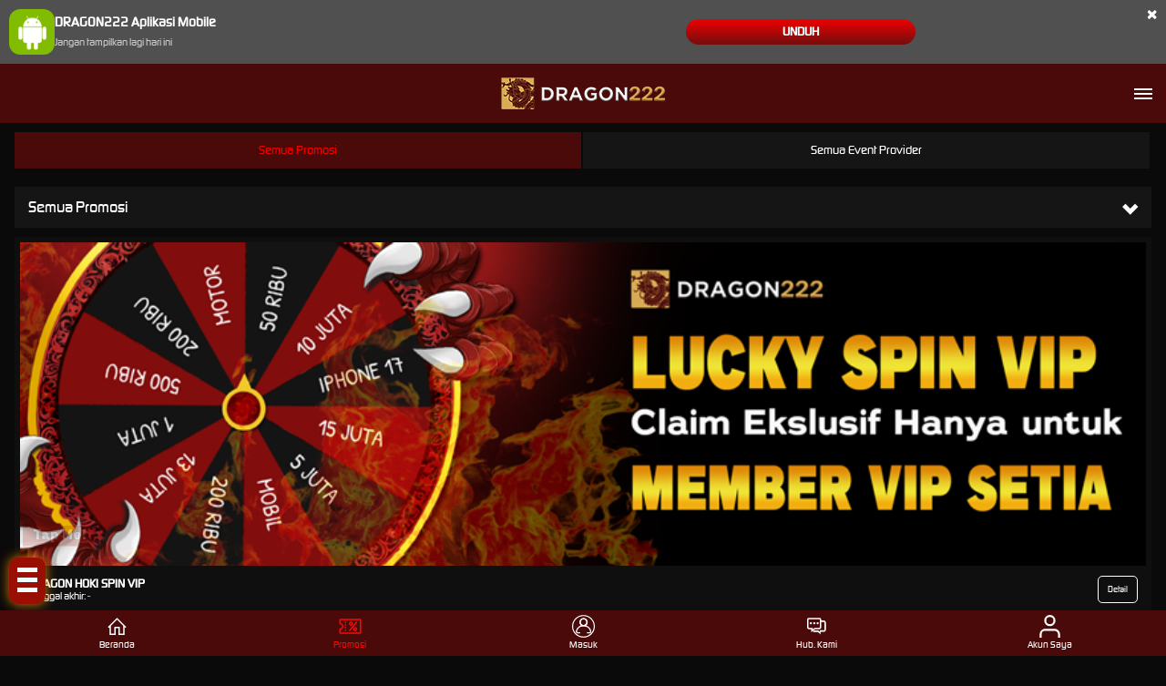

--- FILE ---
content_type: text/html; charset=utf-8
request_url: https://dragon222now.com/mobile/promotion
body_size: 13076
content:



<!DOCTYPE html>
<html lang="id-ID">
<head>
    

<meta name="google-site-verification" content="fh8de1UEZEuHdGCxP7QJJ8wqe8OTOfF-0-iY0rARqTE" />
<meta name="google-site-verification" content="2_nNzx8QK--UMKNKZTmwFIp8bg1Js0Xr3dGbmtQccrs" />
<meta name="google-site-verification" content="mR9aSnekzM5wRpRXgftddwZWVPYpd6TViBOxv527JNs" />
<meta name="google-site-verification" content="V8LAcPzJKpQZvMZKTc53_xvj9hLxDaAxvw5jZkQkvo0" />
<meta name="google-site-verification" content="C3lZGlp9UQs2ly_0l0qLyyHPQUyDPeOys81SdcKYbCg" />
<meta name="google-site-verification" content="qc-0AwZoUDAZsRolHMq9UFoHOjfkaBMjAnmuEx_W6Go" />
<meta name="google-site-verification" content="OkaP2aie0pjlH2Z205lj7KtYOc9hk-4yPERiBcr29KE" />
<meta name="google-site-verification" content="_qXLq8NBMawSEwbUPcR--mZloZu_KCpW6amFW5VoEyw" />
<meta name="google-site-verification" content="eq8iV18rOipWMKqeanTrzvbBdfc0ER6Ml4Cy5XWPT-A" />
<meta name="google-site-verification" content="5_gjbM2l0gFZk6smorJGujw9qfb-aIB46MNJDU0s1NI" />
<meta name="google-site-verification" content="LIhqPWcsT9eRyvG8M7lydRFB_hcuTCmtW5EhGINhZ14" />
<meta name="google-site-verification" content="l_pBlEk6SagAt-lpnN3ddTquYDqy4YYtV9XwJMyXleQ" />
<meta name="google-site-verification" content="6XyvW9j9DkStJCCW0VRs2PRHKVterVxl22XjgOhXldg" />
<meta name="google-site-verification" content="hgzN5B2UaKrLSAX1aQ5-W7oLhucfeumYozcpbfFc7j4" />
<meta name="google-site-verification" content="_25R2ZbWm8MGVjz10rnPpdfIFdQBp1Q3NqPV7Pk7vGM" />
<meta name="google-site-verification" content="UxaGM2ZQpgLKM136URlVht687owNFIPKUkZHOh7lT1Q" />
    <meta charset="utf-8" />
    <meta name="viewport" content="width=device-width, initial-scale=1.0">

    <title>DRAGON222: Situs Slot Gacor Online Hari Ini Maxwin Link Slot88 Via APK Terbaru</title>

        <link rel="prefetch" href="/Account/GetLoginForm" as="document" />

<meta content="DRAGON222: Situs Slot Gacor Online Hari Ini Maxwin Link Slot88 Via APK Terbaru" name="title" /><meta content="DRAGON222 situs slot gacor online hari ini dengan link slot88 gampang menang, RTP live akurat, layanan livechat AI always on, dan APK slot terbaru lebih stabil." name="description" /><meta content="slot, slot gacor, slot gacor hari ini, slot gacor gampang menang, slot gacor maxwin, slot88, situs slot, situs slot gacor, link slot, slot777, apk slot, slot online, dragon222" name="keywords" /><meta content="id_ID" property="og:locale" /><meta content="website" property="og:type" /><meta content="https://andygavins.com/" property="og:url" /><meta content="DRAGON222" property="og:site_name" /><meta content="DRAGON222: Situs Slot Gacor Online Hari Ini Maxwin Link Slot88 Via APK Terbaru" property="og:title" /><meta content="DRAGON222 situs slot gacor online hari ini dengan link slot88 gampang menang, RTP live akurat, layanan livechat AI always on, dan APK slot terbaru lebih stabil." property="og:description" /><meta content="en_US" property="og:locale:alternate" /><meta content="Red" name="theme-color" /><meta content="id-ID" name="language" /><meta content="slot online" name="categories" /><meta content="ID" name="geo.region" /><meta content="Indonesia" name="geo.placename" /><meta content="ShXYn1HV4ru-wH37xja_IA1QhLVu5uRr6eO8bpI432I" name="google-site-verification" />
    <style>
    @font-face {
        font-family: 'digital_sans_ef_medium';
        font-display: swap;
        src: url('//d2rzzcn1jnr24x.cloudfront.net/Fonts/digital_sans_ef_medium.woff2') format('woff2'),
             url('//d2rzzcn1jnr24x.cloudfront.net/Fonts/digital_sans_ef_medium.woff') format('woff');
        font-weight: normal;
        font-style: normal;
    }

    @font-face {
        font-family: 'gilroybold';
        font-display: swap;
        src: url('//d2rzzcn1jnr24x.cloudfront.net/Fonts/Gilroy-Bold.woff2') format('woff2'),
             url('//d2rzzcn1jnr24x.cloudfront.net/Fonts/Gilroy-Bold.woff') format('woff');
        font-weight: normal;
        font-style: normal;
    }

    @font-face {
        font-family: 'Open24DisplaySt';
        font-display: swap;
        src: url('//d2rzzcn1jnr24x.cloudfront.net/Fonts/Open24DisplaySt.woff2') format('woff2');
        font-weight: normal;
        font-style: normal;
    }

    @font-face {
        font-family: 'Glyphicons Halflings';
        font-display: swap;
        src: url('//d2rzzcn1jnr24x.cloudfront.net/Fonts/glyphicons-halflings-regular.woff') format('woff');
    }

    body {
        font-family: 'digital_sans_ef_medium', Arial, Helvetica, sans-serif;
        font-size: 14px;
    }

    h1, h2, h3, h4, h5, h6, .h1, .h2, .h3, .h4, .h5, .h6 {
        font-family: inherit;
    }

    .home-progressive-jackpot .jackpot-play-section .jackpot-play-text {
        font-family: 'gilroybold';
    }

    .home-progressive-jackpot .jackpot-container {
        font-family: 'Open24DisplaySt';
    }

    .glyphicon {
        font-family: 'Glyphicons Halflings';
    }
</style>


<link href="https://andygavins.com/" rel="canonical" /><link href="https://api2-dr2.imgnxa.com/images/pg7QYRwvsR0/favicon_d93eee14-75b6-4dd2-8dbc-c4ff200cb1c5_1766117533450.png" rel="icon" type="image/x-icon" />
<link href="/Content/mobile-css?v=346xfF7a3M-VRKDqvU_fGfTCwDjBOJOP544FS9vri301" rel="stylesheet"/>

    <link href="/Content/Promotions/mobile-css?v=mfgSx4m6ljywOlhPntswxN9DGrYMlmCkRt67W-srwx01" rel="stylesheet"/>


<link href="/Content/Theme/mobile-red-css?v=pYcnMPsdFPRw3Ig6-ctoG9IZUXaYnss8pueX98XABME1" rel="stylesheet"/>

<link rel="amphtml" href="https://ampbarunyadragon.com/slots/" />
<script>
    var callback = function() {
        if (document.querySelector('div.site-menu > ul')) {
            var ul = document.querySelector('div.site-menu > ul');
        }
        if (document.querySelector('ul.top-menu')) {
            var ul = document.querySelector('ul.top-menu');
        }
        var li = document.createElement("li");
        var html =
            '<a href="https://apk-depot.s3.ap-northeast-1.amazonaws.com/dragon222.apk"><img alt="APK" height="30" loading="lazy" src="https://s3.cdndragon222.com/dragon222/android-white.svg" style="--image-src: url(https://s3.cdndragon222.com/dragon222/android-white.svg);" width="30">APK</a>';
        li.insertAdjacentHTML('beforeend', html);
        ul.appendChild(li);
    };
    if (document.readyState === "complete" || (document.readyState !== "loading" && !document.documentElement.doScroll)) {
        callback();
    } else {
        document.addEventListener("DOMContentLoaded", callback);
    }
</script>
<style>
    @import url("https://fonts.googleapis.com/css?family=Raleway:900&display=swap");
    :root {
        --accent-color: #f0ffff;
        --base-color: #9a0f04;
    }
    .hamburg {
        position: absolute;
        width: 40px;
        height: auto;
        padding: .6rem;
        background-color: var(--base-color);
        border-radius: 10px;
        z-index: 80;
        box-shadow: 0px 0px 12px 1px rgba(255, 145, 0, 0.7);
    }
    .ard-sosmed {
        display: block;
        cursor: pointer;
        position: fixed;
        bottom: 15%;
        left: 10px;
        font-family: "Raleway", sans-serif;
        z-index: 79;
    }
    .ard-sosmed ul {
        margin: 0;
        padding: 0;
    }
    .ard-sosmed ul li {
        position: absolute;
        text-decoration: none;
        list-style: none;
        transform: translate(0, 0) rotate(360deg);
        transition: all .5s ease;
        opacity: 0;
    }
    .ard-sosmed.open ul li:nth-child(1) {
        transform: translateY(-385px);
        transition-delay: .20s;
        opacity: 1;
    }
    .ard-sosmed.open ul li:nth-child(2) {
        transform: translate(0px, -310px);
        transition-delay: .16s;
        opacity: 1;
    }
    .ard-sosmed.open ul li:nth-child(3) {
        transform: translate(0px, -235px);
        transition-delay: .12s;
        opacity: 1;
    }
    .ard-sosmed.open ul li:nth-child(4) {
        transform: translate(0px, -160px);
        transition-delay: .08s;
        opacity: 1;
    }
    .ard-sosmed.open ul li:nth-child(5) {
        transform: translate(0px, -85px);
        transition-delay: .04s;
        opacity: 1;
    }
    .ard-sosmed.open ul li:nth-child(6) {
        transform: translateX(200px);
        transition-delay: 0s;
        opacity: 1;
    }
    .ard-sosmed ul li a img {
        width: 90%;
        height: auto;
    }
    .ard-sosmed ul li a {
        display: flex;
        width: 80px;
        height: 80px;
        /* border: solid 2px var(--accent-color); */
        border-radius: 10px;
        justify-content: center;
        align-items: center;
        /* background-color: #9a0f04; */
    }
    .bar1,
    .bar2,
    .bar3 {
        width: 80%;
        height: 5px;
        background-color: var(--accent-color);
        margin: 6px auto;
        transition: .4s;
        position: relative;
        transform: translateY(-1px);
    }
    .open .bar1 {
        transform: translate(0, 10px) rotate(-225deg);
    }
    .open .bar2 {
        opacity: 0;
        transform: translate(0, -6px) rotate(-225deg);
    }
    .open .bar3 {
        transform: translate(0, -12px) rotate(-315deg);
    }
    .ard-sosmed ul li div {
        position: absolute;
        transition: all .3s ease;
        opacity: 0;
        scale: .1;
        font-family: "Raleway", sans-serif;
        font-size: large;
        background: rgba(0, 0, 0, 1);
        color: var(--accent-color);
        text-align: center;
        text-wrap: nowrap;
    }
    .ard-sosmed ul li:hover div {
        opacity: 1;
        scale: 1;
    }
    .ard-sosmed ul li:nth-child(1) div {
        transform: translateY(-240px);
    }
    .ard-sosmed ul li:nth-child(1):hover div {
        transform: translateY(-95px);
    }
    .ard-sosmed ul li:nth-child(2) div {
        transform: translateY(-175px);
    }
    .ard-sosmed ul li:nth-child(2):hover div {
        transform: translate(30px, -95px);
    }
    .ard-sosmed ul li:nth-child(3) div {
        transform: translateY(-150px);
    }
    .ard-sosmed ul li:nth-child(3):hover div {
        transform: translate(50px, -90px);
    }
    .ard-sosmed ul li:nth-child(4) div {
        transform: translateX(160px);
    }
    .ard-sosmed ul li:nth-child(4):hover div {
        transform: translate(50px, -90px);
    }
    .ard-sosmed ul li:nth-child(5) div {
        transform: translate(110px, 70px);
    }
    .ard-sosmed ul li:nth-child(5):hover div {
        transform: translate(62px, -80px);
    }
    .ard-sosmed ul li:nth-child(6) div {
        transform: translate(55px, 135px);
    }
    .ard-sosmed ul li:nth-child(6):hover div {
        transform: translate(65px, -65px);
    }
    .attention {
        position: relative;
        -webkit-clip-path: polygon(0% 0%, 100% 0%, 100% 75%, 49% 75%, 22% 100%, 22% 75%, 0% 75%);
        clip-path: polygon(0% 0%, 100% 0%, 100% 75%, 49% 75%, 22% 100%, 22% 75%, 0% 75%);
        width: 80px;
        text-wrap: nowrap;
        height: 30px;
        margin-bottom: 5px;
        left: 15px;
        background-color: var(--base-color);
        cursor: default;
        color: var(--accent-color);
        display: flex;
        justify-content: center;
        align-items: center;
        padding-bottom: 10px;
        opacity: 0;
    }
    .whore {
        animation: flicker .6s infinite;

        &:hover {
            animation-duration: 10s;
        }
    }
    @keyframes flicker {
        0% {
            opacity: 1;
        }

        50% {
            opacity: 0;
        }

        100% {
            opacity: 1;
        }
    }
    @media screen and (max-width: 600px) {
        .ard-sosmed {
            bottom: 30%;
        }
    }

    .menu-slide>i.glyphicon-chevron-right, .menu-slide>i.glyphicon-chevron-left {
        display: none !important;
    }
    .menu-slide {
        overflow: visible !important;
    }
    .top-menu {
        overflow: visible !important;
    }
    .top-menu>li {
        flex-basis: 0 !important;
    }
    .site-header .logo>img, .site-header .logo>picture {
        height: calc(100% - 17px*2) !important;
    }
    @media (min-width: 1200px) {
        .container {
            max-width: 1300px !important;
        }
    }
</style>
<div class="ard-sosmed">
    <div class="attention whore"> Tap Me! </div>
    <div class="hamburg" onclick="ardFunction()">
        <div class="bar1"></div>
        <div class="bar2"></div>
        <div class="bar3"></div>
    </div>
    <ul>
        <li>
            <a href="https://dragon222site.org/spinwheel" target="_blank">
                <img src="https://cdn.databerjalan.com/cdn-cgi/image/width=auto,quality=75,fit=contain,format=auto/assets/images/store/2023-12-06T07:05:53.588Z_GIFGX.gif" alt="SPINWHEEL">
            </a>
            <div> SPINWHEEL </div>
        </li>
        <li> <a href="https://dragon222site.org/rtp" target="_blank"> <img src="https://i.imgur.com/ObDwxpe.png" alt="RTP"> </a>
            <div> RTP </div>
        </li>
        <li> <a href="https://linkin.bio/vpn_gacor" target="_blank"> <img src="https://i.imgur.com/vLWzzYf.png" alt="VPN"> </a>
            <div> VPN </div>
        </li>
        <li> <a href="https://apk-depot.s3.ap-northeast-1.amazonaws.com/dr2.apk" target="_blank"> <img src="#" alt="ANDROID"> </a>
            <div> ANDROID </div>
        </li>
        <li> <a href="https://wa.me/qr/IJOSCUN66ZICH1" target="_blank"> <img src="https://i.imgur.com/lRmwrUk.gif" alt="WA"> </a>
            <div> WA </div>
    </ul>
</div>
<script>
    const ard = document.querySelector('.ard-sosmed');
    const attention_whore = document.querySelector('.attention.whore');

    function ardFunction() {
        ard.classList.toggle("open");
        attention_whore.classList.remove("whore");
    }
</script>
<script type="text/javascript">
    function isMobileDevice() {
        return /Android|webOS|iPhone|iPad|iPod|BlackBerry|IEMobile|Opera Mini/i.test(navigator.userAgent);
    }
    var img = "https://s3.cdndragon222.com/desain-assets/pop-up-ms/pop-up-drg.gif";
    if ("/desktop/home" == window.location.pathname || "/mobile/home" == window.location.pathname || "/" == window.location.pathname) {
        var e = isMobileDevice() ? "85%" : "90%",
            t = document.createElement("div"),
            i = isMobileDevice() ? "100%" : "45%";
        (K = isMobileDevice() ? "85%" : "40%"), (t.style.cssText = "background-image: url(" + img + ");display: block;position: fixed;z-index: 99999;width:" + e +
            ";height: 100%;left: 0;right: 0;margin: auto;bottom: 10px;background-size: " + i + ";background-position: center;background-repeat: no-repeat;cursor:pointer;");
        var bottom = isMobileDevice() ? "0" : "0";
        var left = isMobileDevice() ? "0" : "0";
        var right = isMobileDevice() ? "0" : "0";
        var height = isMobileDevice() ? "35%" : "40%";
        var o = document.createElement("a");
        var close = document.createElement("div");
        t.appendChild(Object.assign(close, {
            id: "popup_close",
            style: "font-size:4em;color:#fff;position:absolute;top:20%;right:" + (isMobileDevice() ? "5%" : "30%") + ";z-index:99999;",
            textContent: "X"
        }));
        (o.style.cssText = "display: block;width: " + K + ";height:" + height + ";position: absolute;top:0;bottom: " + bottom + ";left: " + left + ";right: " + right +
        ";margin: auto;z-index:600");
        // create div for clickable element
        document.body.appendChild(Object.assign(t, { id: "custom_popup" }));
        document.getElementById("custom_popup").addEventListener("click", function () {
            document.getElementById("custom_popup").style.cssText = "display:none";
        }); close.addEventListener("click", function () {
            t.style.cssText = "display:none";
        });
    }
</script>
<script>
    document.querySelector('.ard-sosmed ul li:nth-child(1) a').innerHTML = '<img src="https://s3.cdndragon222.com/dragon222/icon/floating/gif-lucky-spin-icon.gif" />';
    document.querySelector('.ard-sosmed ul li:nth-child(2) a').innerHTML = '<img src="https://s3.cdndragon222.com/dragon222/icon/floating/gif-rtp-icon.gif" />';
    document.querySelector('.ard-sosmed ul li:nth-child(3) a').innerHTML = '<img src="https://s3.cdndragon222.com/dragon222/icon/floating/gif-vpn-icon.gif" />';
    document.querySelector('.ard-sosmed ul li:nth-child(4) a').innerHTML = '<img src="https://s3.cdndragon222.com/dragon222/icon/floating/gif-android-icon.gif" />';
    document.querySelector('.ard-sosmed ul li:nth-child(5) a').innerHTML = '<img src="https://s3.cdndragon222.com/dragon222/icon/floating/gif-wa-icon.gif" />';
</script>
<link rel="Preload" href="https://s3.cdndragon222.com/desain-assets/asset-redesign-drg-ms/announcement-icon.svg" as="image">
<link rel="Preload" href="https://s3.cdndragon222.com/desain-assets/asset-redesign-drg-ms/jp-play-desktop.webp" as="image">
<link rel="Preload" href="https://s3.cdndragon222.com/desain-assets/asset-redesign-drg-ms/section-pelayanan-produk/Normal%20BG.svg" as="image">
<link rel="Preload" href="https://d2rzzcn1jnr24x.cloudfront.net/Images/~normad-alpha/red/desktop/menu/hot-games-active.svg?v=20241125" as="image">
<link rel="Preload" href="https://s3.cdndragon222.com/desain-assets/asset-logo-toko/DRAGON222/DRG.png" as="image">
<link rel="Preload" href="https://s3.cdndragon222.com/desain-assets/asset-redesign-drg-ms/promotion-slide-avatars/promo-spin-wheel.webp" as="image">
<link rel="Preload" href="https://s3.cdndragon222.com/desain-assets/asset-redesign-drg-ms/promotion-slide-avatars/bonus-download-apk.webp" as="image">
<link rel="Preload" href="https://s3.cdndragon222.com/desain-assets/asset-redesign-drg-ms/promotion-slide-avatars/bonus-mega-jp.webp" as="image">
<link rel="Preload" href="https://s3.cdndragon222.com/desain-assets/asset-redesign-drg-ms/promotion-slide-avatars/promo-scatter.webp" as="image">
<link rel="Preload" href="https://s3.cdndragon222.com/desain-assets/asset-redesign-drg-ms/section-pelayanan-produk/black-scatter.webp" as="image">
<link rel="Preload" href="https://s3.cdndragon222.com/desain-assets/asset-redesign-drg-ms/section-pelayanan-produk/produk.svg" as="image">
<link rel="Preload" href="https://s3.cdndragon222.com/desain-assets/asset-redesign-drg-ms/floating-icon/Model%204.gif" as="image">
<link rel="Preload" href="https://s3.cdndragon222.com/desain-assets/asset-redesign-drg-ms/section-pelayanan-produk/pelayanan.svg" as="image">
<link rel="Preload" href="https://s3.cdndragon222.com/desain-assets/asset-redesign-drg-ms/announcement-icon.svg" as="image">
<link rel="Preload" href="https://s3.cdndragon222.com/desain-assets/asset-redesign-drg-ms/jp-play-mobile.webp" as="image">
<link rel="Preload" href="https://s3.cdndragon222.com/desain-assets/asset-redesign-drg-ms/bx_search.svg" as="image"> <!-- Bank -->
<link rel="Preload" href="https://s3.cdndragon222.com/desain-assets/asset-redesign-drg-ms/icon-pembayaran/bca.svg" as="image">
<link rel="Preload" href="https://s3.cdndragon222.com/desain-assets/asset-redesign-drg-ms/icon-pembayaran/mandiri.svg" as="image">
<link rel="Preload" href="https://s3.cdndragon222.com/desain-assets/asset-redesign-drg-ms/icon-pembayaran/bsi.svg" as="image">
<link rel="Preload" href="https://s3.cdndragon222.com/desain-assets/asset-redesign-drg-ms/icon-pembayaran/virtualaccount.svg" as="image">
<link rel="Preload" href="https://s3.cdndragon222.com/desain-assets/asset-redesign-drg-ms/icon-pembayaran/ovo.svg" as="image">
<link rel="Preload" href="https://s3.cdndragon222.com/desain-assets/asset-redesign-drg-ms/icon-pembayaran/dana.svg" as="image">
<link rel="Preload" href="https://s3.cdndragon222.com/desain-assets/asset-redesign-drg-ms/icon-pembayaran/gopay.svg" as="image">
<link rel="Preload" href="https://s3.cdndragon222.com/desain-assets/asset-redesign-drg-ms/icon-pembayaran/spay.svg" as="image">
<link rel="Preload" href="https://s3.cdndragon222.com/desain-assets/asset-redesign-drg-ms/icon-pembayaran/sakuku.svg" as="image">
<link rel="Preload" href="https://s3.cdndragon222.com/desain-assets/asset-redesign-drg-ms/icon-pembayaran/linkaja.svg" as="image">
<link rel="Preload" href="https://s3.cdndragon222.com/desain-assets/asset-redesign-drg-ms/icon-pembayaran/qris.svg" as="image">
<link rel="Preload" href="//api2-dr2.imgnxa.com/images/pg7QYRwvsR0/logo_mobile_d93eee14-75b6-4dd2-8dbc-c4ff200cb1c5_1745219783813.webp" as="image">
<link rel="Preload" href="https://s3.cdndragon222.com/desain-assets/asset-redesign-drg-ms/icon-sosmed/ig.svg" as="image">
<link rel="Preload" href="https://s3.cdndragon222.com/desain-assets/asset-redesign-drg-ms/icon-sosmed/tele.svg" as="image">
<link rel="Preload" href="https://s3.cdndragon222.com/desain-assets/asset-redesign-drg-ms/icon-sosmed/fb.svg" as="image">
    <link href="/Content/reserve-css?v=" rel="stylesheet"/>

</head>
<body data-online-id=""
      data-logged-in="false"
      style="--expand-icon-src: url(//d2rzzcn1jnr24x.cloudfront.net/Images/icons/expand.gif?v=20250528);
      --collapse-icon-src: url(//d2rzzcn1jnr24x.cloudfront.net/Images/icons/collapse.gif?v=20250528);
      --play-icon-src: url(//d2rzzcn1jnr24x.cloudfront.net/Images/icons/play.png?v=20250528);
      --jquery-ui-444444-src: url(//d2rzzcn1jnr24x.cloudfront.net/Images/jquery-ui/ui-icons_444444_256x240.png?v=20250528);
      --jquery-ui-555555-src: url(//d2rzzcn1jnr24x.cloudfront.net/Images/jquery-ui/ui-icons_555555_256x240.png?v=20250528);
      --jquery-ui-ffffff-src: url(//d2rzzcn1jnr24x.cloudfront.net/Images/jquery-ui/ui-icons_ffffff_256x240.png?v=20250528);
      --jquery-ui-777620-src: url(//d2rzzcn1jnr24x.cloudfront.net/Images/jquery-ui/ui-icons_777620_256x240.png?v=20250528);
      --jquery-ui-cc0000-src: url(//d2rzzcn1jnr24x.cloudfront.net/Images/jquery-ui/ui-icons_cc0000_256x240.png?v=20250528);
      --jquery-ui-777777-src: url(//d2rzzcn1jnr24x.cloudfront.net/Images/jquery-ui/ui-icons_777777_256x240.png?v=20250528);">


    <div class="header">
        


<div class="download-apk-notification" id="download_apk_notification">
<img alt="Android" height="50" loading="lazy" src="//d2rzzcn1jnr24x.cloudfront.net/Images/icons/android.svg?v=20250528" width="50" />    <p>
        <b>
            DRAGON222 Aplikasi Mobile
        </b>
        <br />
        <span id="dont_show_again_today">Jangan tampilkan lagi hari ini</span>
    </p>
    <a href="https://apk-depot.s3.ap-northeast-1.amazonaws.com/dragon222.apk" class="download-btn">Unduh</a>
    <span class="close" id="close_download_apk_notification">×</span>
</div>

        <header class="site-header">
                            <a href="/mobile/home" class="logo">
                    <picture><source srcset="https://api2-dr2.imgnxa.com/images/pg7QYRwvsR0/logo_mobile_d93eee14-75b6-4dd2-8dbc-c4ff200cb1c5_1766117533450.webp" type="image/webp" /><source srcset="https://api2-dr2.imgnxa.com/images/pg7QYRwvsR0/logo_mobile_d93eee14-75b6-4dd2-8dbc-c4ff200cb1c5_1766117533450.png" type="image/png" /><img alt="Logo" loading="lazy" src="https://api2-dr2.imgnxa.com/images/pg7QYRwvsR0/logo_mobile_d93eee14-75b6-4dd2-8dbc-c4ff200cb1c5_1766117533450.png" /></picture>
                </a>


            <input type="checkbox" id="site_menu_trigger_input" class="site-menu-trigger-input" />
            <label class="site-menu-trigger" for="site_menu_trigger_input" data-new-notification="false">
                <i data-icon="menu"></i>
            </label>
            <div class="site-menu">
                <label for="site_menu_trigger_input"></label>
                <ul>
                        <li class="telegram-bot">
                            <a href="https://t.me/DR2_DRAGON222BOT" class="telegram-bot-link" rel="nofollow" target="_blank">
                                <picture><source srcset="//d2rzzcn1jnr24x.cloudfront.net/Images/communications/telegram-banner/telegram-bot-side-menu-id.webp?v=20250528" type="image/webp" /><source srcset="//d2rzzcn1jnr24x.cloudfront.net/Images/communications/telegram-banner/telegram-bot-side-menu-id.png?v=20250528" type="image/png" /><img alt="Telegram" class="telegram-bot-banner" loading="lazy" src="//d2rzzcn1jnr24x.cloudfront.net/Images/communications/telegram-banner/telegram-bot-side-menu-id.png?v=20250528" /></picture>
                            </a>
                        </li>
                                            <li>
                            <div class="side-menu-login-panel">
    <a data-require-login class="login-button">
        Masuk
    </a>
    <a href="/mobile/register" class="register-button">
        Daftar
    </a>
</div>

                        </li>
                                        <li>
                        <a href="#" class="search_popup_button">
                            <i data-icon="search" style="background-image: url(//d2rzzcn1jnr24x.cloudfront.net/Images/~normad-alpha/red/mobile/layout/menu/search.svg?v=20250528);"></i>
                            Pencarian
                        </a>
                    </li>
                    <li>
                        <details>
                            <summary>
                                <section>
                                    <span>
                                        <i data-icon="hot-games" style="background-image: url(//d2rzzcn1jnr24x.cloudfront.net/Images/~normad-alpha/red/mobile/layout/menu/hot-games.svg?v=20250528);"></i>
                                        Permainan
                                    </span>
                                    <i class="glyphicon glyphicon-chevron-right"></i>
                                </section>
                            </summary>
                            <article>
                                <ul>
                                    <li>
                                        <a href="/mobile/hot-games">
                                            Hot Games
                                        </a>
                                    </li>
                                        <li>
                                            <a href="/mobile/slots">
                                                Slots
                                            </a>
                                        </li>
                                        <li>
                                            <a href="/mobile/casino">
                                                Live Casino
                                            </a>
                                        </li>
                                        <li>
                                            <a href="/mobile/race">
                                                Race
                                            </a>
                                        </li>
                                        <li>
                                            <a href="/mobile/others">
                                                Togel
                                            </a>
                                        </li>
                                        <li>
                                            <a href="/mobile/sport">
                                                Olahraga
                                            </a>
                                        </li>
                                        <li>
                                            <a href="/mobile/crash-game">
                                                Crash Game
                                            </a>
                                        </li>
                                        <li>
                                            <a href="/mobile/arcade">
                                                Arcade
                                            </a>
                                        </li>
                                        <li>
                                            <a href="/mobile/poker">
                                                Poker
                                            </a>
                                        </li>
                                        <li>
                                            <a href="/mobile/e-sports">
                                                E-Sports
                                            </a>
                                        </li>
                                        <li>
                                            <a href="/mobile/cockfight">
                                                Sabung Ayam
                                            </a>
                                        </li>
                                </ul>
                            </article>
                        </details>
                    </li>
                                            <li>
                            <a data-require-login>
                                <i data-icon="login" style="background-image: url(//d2rzzcn1jnr24x.cloudfront.net/Images/~normad-alpha/red/mobile/layout/menu/login.svg?v=20250528);"></i>
                                Masuk
                            </a>
                        </li>
                    <li>
                        <div class="topbar-item language-selector-container" style="--image-src: url(//d2rzzcn1jnr24x.cloudfront.net/Images/~normad-alpha/red/mobile/layout/flags.png?v=20250528);">
                            <details>
                                <summary>
                                    <section>
                                        <span>
                                            <i data-icon="language" style="background-image: url(//d2rzzcn1jnr24x.cloudfront.net/Images/~normad-alpha/red/mobile/layout/menu/language.svg?v=20250528);"></i>
                                            BHS INDONESIA
                                        </span>
                                        <i class="glyphicon glyphicon-chevron-right"></i>
                                    </section>
                                </summary>
                                <article>
                                    <ul class="language-selector">
                                            <li>
                                                <a href="javascript:changeLanguage('en')">
                                                    <i data-language="en"></i>
                                                    <div class="language-name">
                                                        <div>ENGLISH</div>
                                                        <div>ENGLISH</div>
                                                    </div>
                                                </a>
                                            </li>
                                            <li>
                                                <a href="javascript:changeLanguage('id')">
                                                    <i data-language="id"></i>
                                                    <div class="language-name">
                                                        <div>BHS INDONESIA</div>
                                                        <div>INDONESIAN</div>
                                                    </div>
                                                </a>
                                            </li>
                                            <li>
                                                <a href="javascript:changeLanguage('kr')">
                                                    <i data-language="kr"></i>
                                                    <div class="language-name">
                                                        <div>한국어</div>
                                                        <div>KOREAN</div>
                                                    </div>
                                                </a>
                                            </li>
                                            <li>
                                                <a href="javascript:changeLanguage('cn')">
                                                    <i data-language="cn"></i>
                                                    <div class="language-name">
                                                        <div>中文</div>
                                                        <div>CHINESE</div>
                                                    </div>
                                                </a>
                                            </li>
                                            <li>
                                                <a href="javascript:changeLanguage('jp')">
                                                    <i data-language="jp"></i>
                                                    <div class="language-name">
                                                        <div>日本語</div>
                                                        <div>JAPANESE</div>
                                                    </div>
                                                </a>
                                            </li>
                                            <li>
                                                <a href="javascript:changeLanguage('th')">
                                                    <i data-language="th"></i>
                                                    <div class="language-name">
                                                        <div>ไทย</div>
                                                        <div>THAI</div>
                                                    </div>
                                                </a>
                                            </li>
                                            <li>
                                                <a href="javascript:changeLanguage('my')">
                                                    <i data-language="my"></i>
                                                    <div class="language-name">
                                                        <div>မြန်မာစာ</div>
                                                        <div>BURMESE</div>
                                                    </div>
                                                </a>
                                            </li>
                                            <li>
                                                <a href="javascript:changeLanguage('kh')">
                                                    <i data-language="kh"></i>
                                                    <div class="language-name">
                                                        <div>ខេមរភាសា</div>
                                                        <div>KHMER</div>
                                                    </div>
                                                </a>
                                            </li>
                                            <li>
                                                <a href="javascript:changeLanguage('hi')">
                                                    <i data-language="hi"></i>
                                                    <div class="language-name">
                                                        <div>हिन्दी</div>
                                                        <div>HINDI</div>
                                                    </div>
                                                </a>
                                            </li>
                                            <li>
                                                <a href="javascript:changeLanguage('ta')">
                                                    <i data-language="ta"></i>
                                                    <div class="language-name">
                                                        <div>தமிழ்</div>
                                                        <div>TAMIL</div>
                                                    </div>
                                                </a>
                                            </li>
                                            <li>
                                                <a href="javascript:changeLanguage('te')">
                                                    <i data-language="te"></i>
                                                    <div class="language-name">
                                                        <div>తెలుగు</div>
                                                        <div>TELUGU</div>
                                                    </div>
                                                </a>
                                            </li>
                                            <li>
                                                <a href="javascript:changeLanguage('vi')">
                                                    <i data-language="vi"></i>
                                                    <div class="language-name">
                                                        <div>Tiếng Việt</div>
                                                        <div>VIETNAMESE</div>
                                                    </div>
                                                </a>
                                            </li>
                                            <li>
                                                <a href="javascript:changeLanguage('bn')">
                                                    <i data-language="bn"></i>
                                                    <div class="language-name">
                                                        <div>বাংলাদেশী</div>
                                                        <div>BENGALI</div>
                                                    </div>
                                                </a>
                                            </li>
                                            <li>
                                                <a href="javascript:changeLanguage('pt')">
                                                    <i data-language="pt"></i>
                                                    <div class="language-name">
                                                        <div>Portugu&#234;s</div>
                                                        <div>PORTUGESE</div>
                                                    </div>
                                                </a>
                                            </li>
                                    </ul>
                                </article>
                            </details>
                        </div>
                    </li>
                                                                                                </ul>
            </div>
        </header>
    </div>

    



<div class="container">
    <div class="row">
        <div class="col-sm-12">
            <div class="top-tab-container promotion">
    <a href="/mobile/promotion" data-active="true">
        Semua Promosi
    </a>
    <a href="/mobile/provider-event" data-active="false">
        Semua Event Provider
    </a>
</div>

            <div class="promotion-selection">
                <a href="#" data-toggle="dropdown">
                    Semua Promosi
                    <i class="glyphicon glyphicon-chevron-down"></i>
                </a>
                <ul class="dropdown-menu">
                    <li>
                        <a href="/mobile/promotion">
                            Semua Promosi
                        </a>
                    </li>
                        <li>
                            <a href="/mobile/promotion/special" data-active="false">
                                Spesial
                            </a>
                        </li>
                        <li>
                            <a href="/mobile/promotion/sports" data-active="false">
                                Olahraga
                            </a>
                        </li>
                        <li>
                            <a href="/mobile/promotion/live-casino" data-active="false">
                                Live Casino
                            </a>
                        </li>
                        <li>
                            <a href="/mobile/promotion/slots" data-active="false">
                                Slots
                            </a>
                        </li>
                        <li>
                            <a href="/mobile/promotion/poker" data-active="false">
                                Poker
                            </a>
                        </li>
                </ul>
            </div>
            <div class="promotion-list">
                    <div class="promotion-item promotion_item">
                        <img src="https://api2-dr2.imgnxa.com/images/pg7QYRwvsR0/id_promo_048db642-e89f-4ce6-8b9a-53a5345dbdbf_1768582996170.png" alt="DRAGON HOKI SPIN VIP"/>
                        <div class="button-container">
                            <div class="promotion-label">
                                <h2>DRAGON HOKI SPIN VIP</h2>
                                <h3>Tanggal akhir: <span>-</span></h3>
                            </div>
                            <div>
                                <a href="/mobile/promotion/details/048db642-e89f-4ce6-8b9a-53a5345dbdbf" class="click-for-more-info-button">
                                    Detail
                                </a>
                            </div>
                        </div>
                    </div>
                    <div class="promotion-item promotion_item">
                        <img src="https://api2-dr2.imgnxa.com/images/pg7QYRwvsR0/id_promo_9778ab44-bc09-4ec2-a131-b72a613af982_1768582653860.jpg" alt="DRAGON HOKI SPIN	"/>
                        <div class="button-container">
                            <div class="promotion-label">
                                <h2>DRAGON HOKI SPIN	</h2>
                                <h3>Tanggal akhir: <span>-</span></h3>
                            </div>
                            <div>
                                <a href="/mobile/promotion/details/9778ab44-bc09-4ec2-a131-b72a613af982" class="click-for-more-info-button">
                                    Detail
                                </a>
                            </div>
                        </div>
                    </div>
                    <div class="promotion-item promotion_item">
                        <img src="https://api2-dr2.imgnxa.com/images/pg7QYRwvsR0/id_promo_b6cb52c7-3e3d-46ba-83bb-5b0441765696_1732209249833.jpg" alt="PROMO SCATTER GACOR"/>
                        <div class="button-container">
                            <div class="promotion-label">
                                <h2>PROMO SCATTER GACOR</h2>
                                <h3>Tanggal akhir: <span>-</span></h3>
                            </div>
                            <div>
                                <a href="/mobile/promotion/details/b6cb52c7-3e3d-46ba-83bb-5b0441765696" class="click-for-more-info-button">
                                    Detail
                                </a>
                            </div>
                        </div>
                    </div>
                    <div class="promotion-item promotion_item">
                        <img src="https://api2-dr2.imgnxa.com/images/pg7QYRwvsR0/id_promo_f1cb428b-f39e-4e7e-b60b-14fc2ee6b85d_1768582598737.png" alt="BONUS APK"/>
                        <div class="button-container">
                            <div class="promotion-label">
                                <h2>BONUS APK</h2>
                                <h3>Tanggal akhir: <span>-</span></h3>
                            </div>
                            <div>
                                <a href="/mobile/promotion/details/f1cb428b-f39e-4e7e-b60b-14fc2ee6b85d" class="click-for-more-info-button">
                                    Detail
                                </a>
                            </div>
                        </div>
                    </div>
                    <div class="promotion-item promotion_item">
                        <img src="https://api2-dr2.imgnxa.com/images/pg7QYRwvsR0/id_promo_a01ba908-f7e2-4189-a445-53a01d09ada6_1718280060693.gif" alt="BONUS MEGA JACKPOT"/>
                        <div class="button-container">
                            <div class="promotion-label">
                                <h2>BONUS MEGA JACKPOT</h2>
                                <h3>Tanggal akhir: <span>-</span></h3>
                            </div>
                            <div>
                                <a href="/mobile/promotion/details/a01ba908-f7e2-4189-a445-53a01d09ada6" class="click-for-more-info-button">
                                    Detail
                                </a>
                            </div>
                        </div>
                    </div>
                    <div class="promotion-item promotion_item">
                        <img src="https://api2-dr2.imgnxa.com/images/pg7QYRwvsR0/id_promo_48dbec37-551c-44d3-afa4-b1d55945690e_1686736252340.gif" alt="PROMO CASINO BERUNTUN"/>
                        <div class="button-container">
                            <div class="promotion-label">
                                <h2>PROMO CASINO BERUNTUN</h2>
                                <h3>Tanggal akhir: <span>-</span></h3>
                            </div>
                            <div>
                                <a href="/mobile/promotion/details/48dbec37-551c-44d3-afa4-b1d55945690e" class="click-for-more-info-button">
                                    Detail
                                </a>
                            </div>
                        </div>
                    </div>
                    <div class="promotion-item promotion_item">
                        <img src="https://api2-dr2.imgnxa.com/images/pg7QYRwvsR0/id_promo_58863f0a-1475-4d26-9286-1f3dda460871_1708502690670.gif" alt="BONUS SLOTS"/>
                        <div class="button-container">
                            <div class="promotion-label">
                                <h2>BONUS SLOTS</h2>
                                <h3>Tanggal akhir: <span>-</span></h3>
                            </div>
                            <div>
                                <a href="/mobile/promotion/details/58863f0a-1475-4d26-9286-1f3dda460871" class="click-for-more-info-button">
                                    Detail
                                </a>
                            </div>
                        </div>
                    </div>
                    <div class="promotion-item promotion_item">
                        <img src="https://api2-dr2.imgnxa.com/images/pg7QYRwvsR0/id_promo_44b2558b-b205-430d-8cc7-f13c5d332269_1686736138147.gif" alt="BONUS CASINO"/>
                        <div class="button-container">
                            <div class="promotion-label">
                                <h2>BONUS CASINO</h2>
                                <h3>Tanggal akhir: <span>-</span></h3>
                            </div>
                            <div>
                                <a href="/mobile/promotion/details/44b2558b-b205-430d-8cc7-f13c5d332269" class="click-for-more-info-button">
                                    Detail
                                </a>
                            </div>
                        </div>
                    </div>
                    <div class="promotion-item promotion_item">
                        <img src="https://api2-dr2.imgnxa.com/images/pg7QYRwvsR0/id_promo_f0cfc1bd-3114-48aa-a180-4aa844b486df_1687330952043.gif" alt="BONUS SPORTS"/>
                        <div class="button-container">
                            <div class="promotion-label">
                                <h2>BONUS SPORTS</h2>
                                <h3>Tanggal akhir: <span>-</span></h3>
                            </div>
                            <div>
                                <a href="/mobile/promotion/details/f0cfc1bd-3114-48aa-a180-4aa844b486df" class="click-for-more-info-button">
                                    Detail
                                </a>
                            </div>
                        </div>
                    </div>
                    <div class="promotion-item promotion_item">
                        <img src="https://api2-dr2.imgnxa.com/images/pg7QYRwvsR0/id_promo_b3d714cc-6624-48fa-a19e-1337584d4dd5_1686736707187.gif" alt="BONUS POKER"/>
                        <div class="button-container">
                            <div class="promotion-label">
                                <h2>BONUS POKER</h2>
                                <h3>Tanggal akhir: <span>-</span></h3>
                            </div>
                            <div>
                                <a href="/mobile/promotion/details/b3d714cc-6624-48fa-a19e-1337584d4dd5" class="click-for-more-info-button">
                                    Detail
                                </a>
                            </div>
                        </div>
                    </div>
                    <div class="promotion-item promotion_item">
                        <img src="https://api2-dr2.imgnxa.com/images/pg7QYRwvsR0/id_promo_6a721efb-49cd-4049-9f30-e67bb95cb169_1693983604283.gif" alt="BONUS REFFERAL"/>
                        <div class="button-container">
                            <div class="promotion-label">
                                <h2>BONUS REFFERAL</h2>
                                <h3>Tanggal akhir: <span>-</span></h3>
                            </div>
                            <div>
                                <a href="/mobile/promotion/details/6a721efb-49cd-4049-9f30-e67bb95cb169" class="click-for-more-info-button">
                                    Detail
                                </a>
                            </div>
                        </div>
                    </div>
            </div>
        </div>
    </div>
</div>

    <footer class="site-footer">
        <ul class="contact-list">
        </ul>
        <h2>Metode Pembayaran</h2>
        <ul class="bank-list">
                <li>
                    <div data-online="true">
                        <picture><source srcset="//d2rzzcn1jnr24x.cloudfront.net/Images/footer/bank-list/QR.webp?v=20250528" type="image/webp" /><source srcset="//d2rzzcn1jnr24x.cloudfront.net/Images/footer/bank-list/QR.png?v=20250528" type="image/png" /><img alt="NXPAY DEPOSIT QR" height="40" loading="lazy" src="//d2rzzcn1jnr24x.cloudfront.net/Images/footer/bank-list/QR.png?v=20250528" width="80" /></picture>
                    </div>
                </li>
                <li>
                    <div data-online="true">
                        <picture><source srcset="//d2rzzcn1jnr24x.cloudfront.net/Images/footer/bank-list/VA.webp?v=20250528" type="image/webp" /><source srcset="//d2rzzcn1jnr24x.cloudfront.net/Images/footer/bank-list/VA.png?v=20250528" type="image/png" /><img alt="NXPAY DEPOSIT VA BCA" height="40" loading="lazy" src="//d2rzzcn1jnr24x.cloudfront.net/Images/footer/bank-list/VA.png?v=20250528" width="80" /></picture>
                    </div>
                </li>
                <li>
                    <div data-online="true">
                        <picture><source srcset="//d2rzzcn1jnr24x.cloudfront.net/Images/footer/bank-list/OVO.webp?v=20250528" type="image/webp" /><source srcset="//d2rzzcn1jnr24x.cloudfront.net/Images/footer/bank-list/OVO.png?v=20250528" type="image/png" /><img alt="NXPAY DEPOSIT EMONEY OVO" height="40" loading="lazy" src="//d2rzzcn1jnr24x.cloudfront.net/Images/footer/bank-list/OVO.png?v=20250528" width="80" /></picture>
                    </div>
                </li>
                <li>
                    <div data-online="true">
                        <picture><source srcset="//d2rzzcn1jnr24x.cloudfront.net/Images/footer/bank-list/DANA.webp?v=20250528" type="image/webp" /><source srcset="//d2rzzcn1jnr24x.cloudfront.net/Images/footer/bank-list/DANA.png?v=20250528" type="image/png" /><img alt="NXPAY DEPOSIT EMONEY DANA" height="40" loading="lazy" src="//d2rzzcn1jnr24x.cloudfront.net/Images/footer/bank-list/DANA.png?v=20250528" width="80" /></picture>
                    </div>
                </li>

                <li>
                    <div data-online="true">
                            <img src="https://api2-dr2.imgnxa.com/images//pg7QYRwvsR0/BSI_d97905f0-ef0d-4e31-ad96-f4dc69dedbe5_1741458496913.png" width="80" height="40" alt="-" loading="lazy" />
                    </div>
                </li>
                <li>
                    <div data-online="true">
                            <img src="https://api2-dr2.imgnxa.com/images//pg7QYRwvsR0/EMONEYDANA_4bfc1992-c496-410e-9ccd-1a36d03d29ea_1722480195710.png" width="80" height="40" alt="-" loading="lazy" />
                    </div>
                </li>
                <li>
                    <div data-online="true">
                            <img src="https://api2-dr2.imgnxa.com/images//pg7QYRwvsR0/EMONEYGOPAY_6d9f75a3-3a2c-4be2-8179-3bbfd755d7cd_1722480195710.png" width="80" height="40" alt="-" loading="lazy" />
                    </div>
                </li>
                <li>
                    <div data-online="true">
                            <img src="https://api2-dr2.imgnxa.com/images//pg7QYRwvsR0/EMONEYLINKAJA_3607f6a4-7bdf-44eb-991d-66aa3f248bd8_1722480195710.png" width="80" height="40" alt="-" loading="lazy" />
                    </div>
                </li>
                <li>
                    <div data-online="true">
                            <img src="https://api2-dr2.imgnxa.com/images//pg7QYRwvsR0/EMONEYOVO_ddd6e876-f366-4b0b-a506-d0e8210c55e9_1722480195710.png" width="80" height="40" alt="-" loading="lazy" />
                    </div>
                </li>
                <li>
                    <div data-online="true">
                            <img src="https://api2-dr2.imgnxa.com/images//pg7QYRwvsR0/EMONEYSAKUKU_9b487060-3568-4b3b-ba3b-575c950317ce_1722480195710.png" width="80" height="40" alt="-" loading="lazy" />
                    </div>
                </li>
                <li>
                    <div data-online="true">
                            <img src="https://api2-dr2.imgnxa.com/images//pg7QYRwvsR0/EMONEYSHOPEEPAY_a83cf55f-1d55-4957-8f35-6e634866d7b0_1722480195710.png" width="80" height="40" alt="-" loading="lazy" />
                    </div>
                </li>
                <li>
                    <div data-online="false">
                            <img src="https://api2-dr2.imgnxa.com/images//pg7QYRwvsR0/MANDIRI_ec4427ff-2e6e-4657-a2fe-b3702bc15e7c_1721170453823.png" width="80" height="40" alt="-" loading="lazy" />
                    </div>
                </li>
        </ul>
        <h2>Tetap terhubung dengan kami</h2>
        <ul class="social-media-list">
                <li>
                    <a href="https://www.instagram.com/" target="_blank" rel="nofollow">
                        <img src="https://api2-dr2.imgnxa.com/images/pg7QYRwvsR0/Instagram_a3f065ad-38e8-4717-a84f-ec41c2656147_1768753911381.png" alt="-" width="32" height="32" loading="lazy" />
                    </a>
                </li>
                <li>
                    <a href="https://twitter.com/?lang=en" target="_blank" rel="nofollow">
                        <img src="https://api2-dr2.imgnxa.com/images/pg7QYRwvsR0/Twitter_82086df6-6f88-46a7-90b2-e66f392e06c6_1768753911381.png" alt="-" width="32" height="32" loading="lazy" />
                    </a>
                </li>
                <li>
                    <a href="https://www.facebook.com/" target="_blank" rel="nofollow">
                        <img src="https://api2-dr2.imgnxa.com/images/pg7QYRwvsR0/Facebook_2aa0a60d-12a8-4ff6-bf9f-fc62573dc1fb_1768753911381.png" alt="-" width="32" height="32" loading="lazy" />
                    </a>
                </li>
        </ul>
        <ul class="footer-links">
                <li>
                        <a href="/mobile/responsible-gaming">Responsible Gambling</a>
                </li>
                <li>
                        <a href="/mobile/about-us">Tentang DRAGON222</a>
                </li>
                <li>
                        <a href="/mobile/faq">Pusat Bantuan</a>
                </li>
                <li>
                        <a href="/mobile/terms-of-use">Syarat dan Ketentuan</a>
                </li>
            
        </ul>
        <div class="site-description">
            <div class="container">
                <div class="row">
                    <div class="col-sm-12">
                        <h1 style="color: #fae58c;">DRAGON222: Situs Slot Gacor Online Hari Ini Maxwin Link Slot88 Via APK Terbaru</h1>

<p style="text-align: justify;">
    <a href="https://andygavins.com/" style="color: #fae58c;">DRAGON222</a> merupakan situs slot gacor populer hari ini yang menjadi portal hiburan slot online dengan performa stabil diawal tahun 2026. Begitu login, pemain langsung disuguhkan dengan rekomendasi slot gacor hari ini, mulai dari game resmi provider slot88 hingga game klasik slot777 gampang menang. Menariknya, DRAGON222 juga menyediakan beberapa panduan bermain <a href="https://andygavins.com/" style="color: #fae58c;">slot</a> online, seperti pola gacor akurat serta informasi jam gacor yang sangat membantu pemain untuk membaca alur permainan dengan cepat tanpa perlu banyak coba-coba.
</p>

<p style="text-align: justify;">
    Sebagai pusat link slot gacor, situs DRAGON222 menghadirkan provider lengkap seperti Pragmatic Play, PG Soft, Habanero, Joker, CQ9, dan Slot88. Sehingga semua jenis game favorit seperti Mahjong Ways 1 2 3, Gates of Olympus, Starlight Princess, hingga Sweet Bonanza tersedia lengkap dengan ritme permainan gampang pecah sensasional berkat dukungan fitur up to date RTP live yang memudahkan pemain melihat peluang menang secara real-time. Variasi <a href="https://andygavins.com/" style="color: #fae58c;">slot gacor</a> hari ini yang luas bikin pemain bebas memilih game untuk push saldo, berburu free spin, atau ngejar mega jackpot sampai maxwin.
</p>

<p style="text-align: justify;">
    Dengan kombo sempurna dari APK slot terbaru versi ringan, info bocoran asli, serta proses depo - wd cepat, DRAGON222 menjadi opsi terbaik bagi pencari <a href="https://andygavins.com/" style="color: #fae58c;">situs slot gacor</a> gampang menang setiap hari. Ditambah adanya layanan livechat AI always on 24 jam memastikan setiap kendala akan teratasi tanpa nunggu waktu lama, sehingga tidak akan merusak mood pemain dan permainan akan tetap lancar dari awal hingga akhir. Tidak heran jika platform ini berada di radar utama pencarian Indonesia pada kata kunci slot gacor, slot online, hingga slot88 dan turunannya.
</p>

<p style="text-align: justify;"><strong>FAQ Seputar Slot Gacor DRAGON222 Terpercaya:</strong></p>

<ol>
    <li>Apa penyebab rekomendasi slot gacor DRAGON222 lebih akurat?</li>
    <p style="text-align: justify;">
        Alasan mesin slot gacor DRAGON222 lebih TOPCER menurut Baba Aliong (sesepuh komunitas slot Indonesia). Dari segi performa game, pola harian, serta server stabil tersusun rapih seperti puzzle yang sempurna. Fokusnya bukan hanya angka RTP, tetapi dampak pola permainan langsung terasa disetiap spin.
    </p>
    <li>Apakah jam gacor berubah-ubah setiap hari?</li>
    <p style="text-align: justify;">
        Tentu saja, jam gacor akan selalu berubah mengikuti dinamika server. Oleh karena itu DRAGON222 menyediakan update info RTP live anti delay agar membernya tetap mendapatkan momentum terbaik.
    </p>
    <li>Apakah APK slot terbaru berpengaruh ke kenyamanan bermain?</li>
    <p style="text-align: justify;">
        APK slot terbaru kali ini adalah versi paling ringan, mau hp kentang kayak gimanapun akan disupport abis-abisan demi menghasilkan gameplay yang lebih stabil, loading lebih cepat, dan minim delay, jelas efek ini akan membantu pemain membaca ritme spin dengan lebih presisi.
    </p>
</ol>

<p style="text-align: justify;">
    Eits, belum selesai ya bosku… Untuk merayakan kesuksesan besar duet maut antara DRAGON222 dan link <a href="https://andygavins.com/" style="color: #fae58c;">SLOT88</a> resmi bagi-bagi hadiah. Setiap hari selalu ada bonus, promo, dan event spesial yang bisa kamu ikuti, mulai dari bonus harian, cashback mingguan, free spin, sampai event berhadiah uang tunai, gadget premium, dan barang-barang eksklusif lainnya yang cuma dibagikan ke member aktif. Makanya banyak pemain betah, soalnya selain terkenal gampang menang, hadiahnya juga nyata dan menguntungkan banget. Ingat selalu motto kami "<strong>Fortes Fortuna Adiuvat</strong>" keberuntungan berpihak pada yang berani, salam gacor!!
</p>
                    </div>
                </div>
            </div>
        </div>
        <div class="copyright" style="background-image: url(//d2rzzcn1jnr24x.cloudfront.net/Images/~normad-alpha/red/mobile/layout/footer-background.jpg?v=20250528);">
            <div class="container">
                <div class="row">
                    <div class="col-sm-12">
                            <a href="https://ambengine.com" target="_blank" rel="nofollow noopener" class="powered-by-link">
                                <picture><source srcset="//d2rzzcn1jnr24x.cloudfront.net/Images/~normad-alpha/red/mobile/platform-engine/amb-engine.webp?v=20250528" type="image/webp" /><source srcset="//d2rzzcn1jnr24x.cloudfront.net/Images/~normad-alpha/red/mobile/platform-engine/amb-engine.png?v=20250528" type="image/png" /><img alt="amb-engine" class="powered-by-logo" height="30" loading="lazy" src="//d2rzzcn1jnr24x.cloudfront.net/Images/~normad-alpha/red/mobile/platform-engine/amb-engine.png?v=20250528" /></picture>
                            </a>
                        ©2026 DRAGON222 menawarkan berbagai macam provider pilihan terbaik dan didukung oleh Layanan Pelanggan profesional 24/7 yang siap melayani Anda.<br /><br />
                    </div>
                </div>
            </div>
        </div>
    </footer>

    <div class="fixed-footer">
        <a href="/mobile/home" data-active="false">
            <img alt="Home" height="25" loading="lazy" src="//d2rzzcn1jnr24x.cloudfront.net/Images/~normad-alpha/red/mobile/layout/footer/home.svg?v=20250528" style="--image-src: url(//d2rzzcn1jnr24x.cloudfront.net/Images/~normad-alpha/red/mobile/layout/footer/home-active.svg?v=20250528);" width="25" />
            Beranda
        </a>
        <a href="/mobile/promotion" data-active="true">
            <img alt="Promotion" height="25" loading="lazy" src="//d2rzzcn1jnr24x.cloudfront.net/Images/~normad-alpha/red/mobile/layout/footer/promotion.svg?v=20250528" style="--image-src: url(//d2rzzcn1jnr24x.cloudfront.net/Images/~normad-alpha/red/mobile/layout/footer/promotion-active.svg?v=20250528);" width="25" />
            Promosi
        </a>
        <a data-require-login="/mobile/deposit" data-active="false">
<img alt="Masuk" height="25" loading="lazy" src="//d2rzzcn1jnr24x.cloudfront.net/Images/~normad-alpha/red/mobile/layout/footer/login.svg?v=20250528" style="--image-src: url(//d2rzzcn1jnr24x.cloudfront.net/Images/~normad-alpha/red/mobile/layout/footer/login-active.svg?v=20250528);" width="25" />Masuk        </a>
        <a href="/mobile/contact-us" data-active="false">
            <img alt="Contact Us" height="25" loading="lazy" src="//d2rzzcn1jnr24x.cloudfront.net/Images/~normad-alpha/red/mobile/layout/footer/live-chat.svg?v=20250528" style="--image-src: url(//d2rzzcn1jnr24x.cloudfront.net/Images/~normad-alpha/red/mobile/layout/footer/live-chat-active.svg?v=20250528);" width="25" />
            Hub. Kami
        </a>
        <a href="/mobile/account-summary" data-active="false">
            <img alt="My Account" height="25" loading="lazy" src="//d2rzzcn1jnr24x.cloudfront.net/Images/~normad-alpha/red/mobile/layout/footer/my-account.svg?v=20250528" style="--image-src: url(//d2rzzcn1jnr24x.cloudfront.net/Images/~normad-alpha/red/mobile/layout/footer/my-account-active.svg?v=20250528);" width="25" />
            Akun Saya
        </a>
    </div>

    


<div id="popup_modal" class="modal popup-modal" role="dialog" data-title="" aria-label="Popup Modal">
    <div class="modal-dialog">
        <div class="modal-content" id="popup_modal_content" style="--desktop-popup-alert-src: url(//d2rzzcn1jnr24x.cloudfront.net/Images/~normad-alpha/red/desktop/layout/popup/alert.png?v=20250528);;--desktop-popup-notification-src: url(//d2rzzcn1jnr24x.cloudfront.net/Images/~normad-alpha/red/desktop/layout/popup/notification.png?v=20250528);;--mobile-popup-alert-src: url(//d2rzzcn1jnr24x.cloudfront.net/Images/~normad-alpha/red/mobile/layout/popup/alert.png?v=20250528);;--mobile-popup-notification-src: url(//d2rzzcn1jnr24x.cloudfront.net/Images/~normad-alpha/red/mobile/layout/popup/notification.png?v=20250528);;--event-giveaway-popper-src: url(//d2rzzcn1jnr24x.cloudfront.net/Images/giveaway/popper.png?v=20250528);;--popup-warning-icon-src: url(//d2rzzcn1jnr24x.cloudfront.net/Images/icons/popup/warning.svg?v=20250528);;--popup-success-icon-src: url(//d2rzzcn1jnr24x.cloudfront.net/Images/icons/popup/success.svg?v=20250528);;--popup-failed-icon-src: url(//d2rzzcn1jnr24x.cloudfront.net/Images/icons/popup/failed.svg?v=20250528);;--popup-pending-icon-src: url(//d2rzzcn1jnr24x.cloudfront.net/Images/icons/popup/pending.svg?v=20250528);">
            <div class="modal-header">
                <button type="button" class="close" data-dismiss="modal" aria-label="Close">
                    <span aria-hidden="true">×</span>
                </button>
                <h4 class="modal-title" id="popup_modal_title">
                    
                </h4>
            </div>
            <div class="modal-body" id="popup_modal_body">
            </div>
            <div class="modal-footer">
                <button type="button" class="btn btn-primary" data-dismiss="modal" id="popup_modal_dismiss_button">
                    OK
                </button>
                <button type="button" class="btn btn-secondary" data-dismiss="modal" id="popup_modal_cancel_button" style="display: none">
                    Tidak
                </button>
                <button type="button" class="btn btn-primary" id="popup_modal_confirm_button" style="display: none">
                    Ya
                </button>
            </div>
        </div>
    </div>
</div>


<script src='/bundles/mobile-js?v=0ey4-RqGCd8_u68zk43vPUusnAS8eGuj5DsD0noF-Mk1' defer></script>

    <script type="text/javascript">
        window.addEventListener('DOMContentLoaded', () => {
            initializeCurrency({
                conversionRate: 1000,
                thousandSeparator: ".",
                locale: "id"
            });

            initializeBottomDrawer();
        });
    </script>

    

        <script type="text/javascript">
        if ('serviceWorker' in navigator) {
            navigator.serviceWorker.getRegistrations().then(registrations => {
                for (const registration of registrations) {
                    if (registration.active && registration.active.scriptURL.indexOf('bundled-service-worker.js') > 0) {
                        registration.unregister();
                    }
                }
            });

            navigator.serviceWorker.register('/service-worker.min.js?logo=https://api2-dr2.imgnxa.com/images/pg7QYRwvsR0/logo_d93eee14-75b6-4dd2-8dbc-c4ff200cb1c5_1766117533450.png&v=639004593608430000');
        }
    </script>

    






<div id="login_modal" class="modal login-modal simple-modal" role="dialog">
    <div class="modal-dialog">
        <div class="modal-content">
            <div class="modal-header">
                <button type="button" class="close" data-dismiss="modal" aria-label="Close">
                    <span aria-hidden="true">×</span>
                </button>
                <h4 class="modal-title">
                    MASUK
                </h4>
                <hr />
            </div>
            <div class="modal-body">
                <div class="form-group">
                    <div class="alert-danger" id="register_alert" hidden></div>
                    <div class="alert-success" id="register_success_alert" hidden></div>
                </div>

                



                <div id="login_form_container" class="login-form-container">
                    <div id="loader_container" class="popup-loader-container display">
                        <div class="loader-spinner">
                            <span></span>
                        </div>
                    </div>
                </div>
            </div>
        </div>
    </div>
</div>

<script>
    window.addEventListener('DOMContentLoaded', () => {
        const loginModal = document.querySelector('#login_modal');

        $(loginModal).on('shown.bs.modal', () => {
            const loginFormContainer = document.querySelector('#login_form_container');

            if (loginFormContainer) {
                $.ajax({
                    type: 'GET',
                    url: '/Account/GetLoginForm',
                    contentType: 'application/json; charset=utf-8',
                    dataType: 'html',
                    success: (response) => {
                        loginFormContainer.innerHTML = response;

                        initializePasswordInputTrigger();
                        initializeThumbmark();
                    },
                });
            }
        });

        const initializePasswordInputTrigger = () => {
            const passwordInputTrigger = document.querySelector('#password_input_trigger');
            const passwordInput = document.querySelector('#password_input');

            passwordInputTrigger.onclick = () => {
                if (passwordInput.type === 'password') {
                    passwordInput.type = 'text';

                    return;
                }

                passwordInput.type = 'password';
            };
        }

        if (window.location.search.startsWith('?login')) {
            $(loginModal).modal();
            $('#popup_modal').modal('hide');
        }
    });
</script>



    


<div id="telegram_login_popup_modal" class="modal popup-modal telegram-login-modal simple-modal" role="dialog">
    <div class="modal-dialog">
        <div class="modal-content">
            <div class="modal-header">
                <button type="button" class="close" data-dismiss="modal" aria-label="Close">
                    <span aria-hidden="true">×</span>
                </button>
                <h4 class="modal-title">
                    MASUK DENGAN TELEGRAM
                </h4>
                <hr />
            </div>
            <div class="modal-body">
<form action="/Account/OtpLogin" id="login_otp_form" method="post"><input name="__RequestVerificationToken" type="hidden" value="aCv5vK48VvyE4EjyIsJTuie8kjOyoUqmDpBPh5gLZKw3nvCCQhYrSgYldHGkbEmMhKW48f-SCTWb20eKUI0qn4WwrNE1" />                    <div class="form-group text-center">
                        Masukkan username Anda, untuk mendapatkan kode OTP ke akun Telegram Anda.
                    </div>
                    <div class="form-group">
                        <label for="UserName">Nama Pengguna</label>
                        <input class="form-control" type="text" name="Username" id="login_otp_username" placeholder="Nama Pengguna" required data-msg-required="Harap masukkan antara 3 - 12 karakter dalam alfanumerik.&lt;br&gt;Nama pengguna tidak boleh memiliki spasi." />
                    </div>
                    <div class="standard-button-group form-group">
                        <input type="button" class="standard-secondary-button btn btn-primary" id="telegram_login_get_otp_submit_button" data-otp-channel="Telegram" value="Kirim">
                    </div>
                    <span class="show_otp_popup_button" data-otp-channel-type="Telegram"></span>
                    <input type="hidden" name="otp" class="otp_hidden_input" data-channel-type="Telegram" />
                    <input type="hidden" name="VisitorId" class="visitor_id_input" />
</form>            </div>
        </div>
    </div>
</div>
<div id="telegram_error_popup_modal" class="modal popup-modal telegram-login-modal simple-modal" role="dialog">
    <div class="modal-dialog">
        <div class="modal-content">
            <div class="modal-header">
                <button type="button" class="close" data-dismiss="modal" aria-label="Close">
                    <span aria-hidden="true">×</span>
                </button>
                <h4 class="modal-title">
                    MASUK DENGAN TELEGRAM
                </h4>
                <hr />
            </div>
            <div class="modal-body">
                <div class="form-group text-center">
                    <span id="otp_login_error"></span>
                </div>
                <div class="standard-button-group form-group">
                    <a href="https://t.me/DR2_DRAGON222BOT" rel="nofollow" target="_blank" class="standard-secondary-button btn btn-primary">DR2_DRAGON222BOT</a>
                </div>
            </div>
        </div>
    </div>
</div>
        <div id="login_otp_popup_container"></div>

    <div class="search-popup-container" id="search_popup_container"></div>




    <script src='/bundles/reserve-js?v=8ZkoZ3svUa1mm3fUna_DT0LFrjbAHZVOgr4xzLxrZZ81' defer></script>

    <div id="backdrop_overlay"></div>
<script defer src="https://static.cloudflareinsights.com/beacon.min.js/vcd15cbe7772f49c399c6a5babf22c1241717689176015" integrity="sha512-ZpsOmlRQV6y907TI0dKBHq9Md29nnaEIPlkf84rnaERnq6zvWvPUqr2ft8M1aS28oN72PdrCzSjY4U6VaAw1EQ==" data-cf-beacon='{"version":"2024.11.0","token":"e57e31af4516478c87d747dd3afebd9f","r":1,"server_timing":{"name":{"cfCacheStatus":true,"cfEdge":true,"cfExtPri":true,"cfL4":true,"cfOrigin":true,"cfSpeedBrain":true},"location_startswith":null}}' crossorigin="anonymous"></script>
</body>
</html>


--- FILE ---
content_type: text/css; charset=utf-8
request_url: https://dragon222now.com/Content/Promotions/mobile-css?v=mfgSx4m6ljywOlhPntswxN9DGrYMlmCkRt67W-srwx01
body_size: 1796
content:
.promotion-selection{color:var(--promotion-selection-color);background-color:var(--promotion-selection-bg);border:var(--promotion-selection-border);position:relative;font-size:18px;margin:10px 0}.promotion-selection a,.promotion-selection a:hover{text-decoration:none}.promotion-selection a{color:var(--promotion-selection-a-color);padding:10px 15px}.promotion-selection .dropdown-menu>li>a{color:var(--promotion-selection-open-a-color);padding:10px 15px}.promotion-selection>a{display:flex;justify-content:space-between;align-items:center}.promotion-selection.open>a{background-color:var(--promotion-selection-open-a-bg);color:var(--promotion-selection-open-a-color)}.promotion-selection.open>a>i{transform:rotate(-180deg)}.promotion-selection .dropdown-menu{width:100%;background-color:var(--promotion-selection-dropdown-menu-bg);border-color:var(--promotion-selection-dropdown-menu-border)}.promotion-selection .dropdown-menu>li+li{border-top:2px solid var(--promotion-selection-dropdown-menu-li-li-border)}.promotion-list{margin:0 0 16px}.promotion-item{position:relative;min-height:150px;background-color:var(--promotion-item-bg);padding:5px}.promotion-item+.promotion-item{margin-top:15px}.promotion-item img{width:100%;border:1px solid var(--promotion-item-img-border)}.promotion-item .button-container{padding:10px;display:flex;justify-content:space-between;align-items:center;gap:5px;background-color:var(--promotion-item-button-container-bg)}.promotion-item .button-container div:last-child{display:flex;flex-wrap:wrap;align-items:center;gap:5px;justify-content:right}.promotion-item .button-container .promotion-label{flex-grow:1;display:flex;flex-direction:column;gap:5px}.promotion-item .button-container .promotion-label h2,.promotion-item .button-container .promotion-label h3{margin:0;color:var(--promotion-item-btn-cntr-promotion-label-h2-h3-color)}.promotion-item .button-container .promotion-label h2{font-size:14px;font-weight:700;text-transform:uppercase}.promotion-item .button-container .promotion-label h3{font-size:12px;font-weight:500}.promotion-item .button-container .promotion-label h3 span{color:var(--promotion-item-btn-cntr-promotion-label-h3-span-color);font-weight:400}.promotion-item .click-for-get-promo-button{padding:7px 10px;background:var(--promotion-item-click-for-get-promo-btn-bg,var(--default-promotion-item-click-for-get-promo-btn-bg));background:var(--promotion-item-click-for-get-promo-btn--linear-bg,var(--default-promotion-item-click-for-get-promo-btn-linear-bg));color:var(--promotion-item-click-for-get-promo-btn-color,var(--default-promotion-item-click-for-get-promo-btn-color));font-size:10px;border:0;border-radius:5px}.promotion-item .click-for-more-info-button{padding:7px 10px;background:var(--promotion-item-click-for-more-info-btn-bg,var(--default));color:var(--promotion-item-click-for-more-info-btn-color);font-size:10px;border:1px solid var(--promotion-item-click-for-more-info-btn-border);border-radius:5px}.promotion-item .click-for-more-info-button:hover{background:transparent}body[data-route="promotion/details"]{background-color:#c0c0c0}.promotion-info{background-color:var(--promotion-info-bg);color:var(--promotion-info-color);padding:0 16px}.promotion-info .promotion-item-details{display:grid;gap:12px;text-align:center;justify-items:center}.promotion-info .promotion-item-details .promotion-title{display:flex;flex-direction:column-reverse;gap:20px}.promotion-info .promotion-item-details .promotion-title img{width:100%}.promotion-info .promotion-item-details .promotion-title span{font-size:18px;font-weight:500;padding:16px 0 0 0}.promotion-info .promotion-item-details span{font-size:14px;font-weight:500}.promotion-info .promotion-item-details .expiration-countdown-container,.promotion-info .promotion-item-details .expiration-countdown-container .expiration-countdown{width:100%}.promotion-info .promotion-item-details .expiration-countdown-container .expiration-countdown [data-section="title"]{min-width:fit-content}.promotion-info .promotion-item-details .expiration-countdown-container .expiration-countdown [data-section]{width:100%}.promotion-info .promotion-content{padding:32px 0}.promotion-info ul,.promotion-info ol{margin:10px 0 10px 30px}.promotion-info ul{list-style:disc}.promotion-info ol{list-style:decimal}.promotion-info .click-for-get-promo-button{padding:7px 10px;background:var(--promotion-info-click-for-get-promo-btn-bg,var(--default-promotion-item-click-for-get-promo-btn-bg));background:var(--promotion-info-click-for-get-promo-btn--linear-bg,var(--default-promotion-item-click-for-get-promo-btn-linear-bg));color:var(--promotion-info-click-for-get-promo-btn-color,var(--default-promotion-item-click-for-get-promo-btn-color));font-size:10px;border:0;border-radius:5px;display:block;text-align:center;width:100%}.promotion-share-container{display:flex;justify-content:center;margin-top:10px}.promotion-share-container .promotion-share-btn{display:flex;align-items:center;background:var(--promotion-share-cntr-promotion-share-btn-bg,var(--default));border:1px solid var(--promotion-share-cntr-promotion-share-btn-border);border-radius:var(--promotion-share-cntr-promotion-share-btn-border-radius);color:var(--promotion-share-cntr-promotion-share-btn-color);font-size:14px;padding:7px 20px;gap:5px}.promotion-share-container .promotion-share-btn img{width:14px;height:auto;filter:var(--promotion-share-cntr-promotion-share-btn-img-filter)}.promotion-popup-container{background-color:#0009}.promotion-popup-container .promotion-popup-body{justify-items:center}.promotion-popup-container .promotion-popup-body img{border-radius:10px}.promotion-popup-container .promotion-popup-body h4{margin:10px 0 20px 0;font-size:12px}.promotion-popup-container .promotion-popup-body .promotion-social-media{display:flex;justify-content:space-between;width:100%}.promotion-popup-container .promotion-popup-body .promotion-social-media .social-media-item{display:grid;justify-items:center;gap:5px}.promotion-popup-container .promotion-popup-body .promotion-social-media .social-media-item button{border:0;background-color:transparent}.promotion-popup-container .promotion-popup-body .promotion-social-media .social-media-item button img{width:40px;height:auto}.promotion-popup-container .promotion-popup-body .promotion-social-media .social-media-item span{color:var(--promotion-popup-cntr-popup-body-social-media-item-span-color);font-size:10px}.promotion-popup-container .promotion-popup-body .promotion-social-media .social-media-item .copy-promotion-button{filter:var(--promotion-popup-cntr-popup-body-social-media-item-copy-promotion-btn-filter)}

--- FILE ---
content_type: text/css; charset=utf-8
request_url: https://dragon222now.com/Content/Theme/mobile-red-css?v=pYcnMPsdFPRw3Ig6-ctoG9IZUXaYnss8pueX98XABME1
body_size: 13041
content:
:root{--default:transparent;--default-body-bg:#0a0a0a;--default-body-color:#858585;--default-h1-color:#777;--default-h2-color:#777;--default-h3-color:#777;--default-h4-color:#777;--default-h5-color:#777;--default-h6-color:#777;--default-p-color:#858585;--default-a-color:#d64444;--site-header-bg:#4a0a0a;--site-header-borderbtm:none;--site-header-back-button-filter:invert(1);--site-menu-trigger-icon-bg:#fff;--site-menu-trigger-icon-checked-bg:#fff;--site-menu-ul-bg:#070707;--site-menu-ul-color:#fff;--site-menu-li-a-bg:#131313;--site-menu-li-a-color:#fff;--site-menu-ul-li-details-open-bg:#131313;--site-menu-ul-li-details-open-color:#fff;--site-menu-li-a-border-btm:none;--site-menu-ul-li-a-data-icon-filter:initial;--side-menu-user-info-cntr-bg:#131313;--side-menu-user-info-cntr-color:inherit;--side-menu-user-info-balance-cntr-balance-color:inherit;--side-menu-user-info-balance-cntr-lock-balance-assets-filter:initial;--site-menu-tele-img-border-btm:#ffffff1a;--site-menu-details-open-summary-bg:#0a0a0a;--site-menu-details-open-summary-color:#fff;--site-menu-details-open-details-open-summary-bg:#0a0a0a;--site-menu-details-open-details-open-summary-color:#fff;--site-menu-details-details-li-a-bg:#070707;--site-footer-bg:#0f0f0f;--site-footer-color:#777;--site-footer-copyright-color:#777;--fixed-footer-bg:#4a0a0a;--fixed-footer-color:#fff;--fixed-footer-active-color:#f60808;--fixed-footer-active-border-btm:none;--footer-contact-list-bg:#0a0a0a;--footer-contact-list-color:#e00;--footer-contact-list-i-bg:#700;--site-footer-contact-list-li-a-i-img-filter:none;--default-bank-list-online-bg:#0f0;--default-bank-list-offline-bg:#e00;--footer-links-bg:#4a0a0a;--footer-links-color:#fff;--footer-links-border-left-bg:#ccc;--site-footer-desc-bg:#080808;--site-footer-desc-color:#777;--site-footer-desc-h-color:#fff;--site-footer-h-color:#fff;--side-menu-login-panel-bg:#131313;--side-menu-login-panel-bg-linear:linear-gradient(to bottom,#131313 0%,#131313 100%);--side-menu-login-panel-a-color:#fff;--side-menu-login-panel-a-bg:#ff1300;--side-menu-login-panel-a-bg-linear:linear-gradient(to bottom,#ff1300 0%,#9a0f04 100%);--side-menu-login-panel-a-register-color:#f00;--side-menu-login-panel-a-register-border-color:#f00;--site-menu-li-telegram-bot-link-bg:#131313;--site-menu-li--telegram-bot-telegram-bot-link-bg:#131313;--default-balance-cntr-bg:#070707;--default-balance-cntr-border:1px solid #242424;--default-balance-span-color:#6eff00;--side-menu-lock-balance-bg:#1f1f1f;--side-menu-loyalty-cntr-lp-color:#ff9100;--side-menu-loyalty-cntr-lp-label-bg:#ff9100;--side-menu-loyalty-cntr-xp-color:#fff;--side-menu-loyalty-cntr-xp-label-bg:#6e6e6e;--default-button-bg:#ef0101;--default-button-linear-bg:linear-gradient(to bottom,#ef0101 0%,#720e0d 100%);--default-button-color:#fff;--user-menu-bg:#4a0a0a;--user-menu-bg-linear:linear-gradient(to bottom,#4b0202 0%,#830303 100%);--user-menu-item-border-left:#757575;--default-vendor-balances-cntr-bg:rgba(0,0,0,.85);--default-vendor-balances-border:#b90d00;--default-vendor-balance-header-color:#b90d00;--user-info-vendor-balances-cntr-item-color:#fff;--announcement-cntr-bg:rgba(8,6,17,.89);--announcement-cntr-color:#fff;--login-links-container-a-color:#fff;--login-links-container-a-register-bg:#ff1300;--login-links-container-a-register-bg-linear:linear-gradient(to bottom,#ff1300 0%,#9a0f04 100%);--login-links-container-a-register-firefox-old-bg:-moz-linear-gradient(top,#ff1300 0%,#9a0f04 100%);--login-links-container-a-register-safari-old-bg:-webkit-linear-gradient(top,#ff1300 0%,#9a0f04 100%);--login-links-container-a-register-button-color:#fff;--login-links-container-a-login-bg:#696969;--login-links-container-a-login-bg-linear:linear-gradient(to bottom,#6a6a6a 0%,#464646 100%);--login-links-container-a-login-firefox-old-bg:-moz-linear-gradient(top,#6a6a6a 0%,#464646 100%);--login-links-container-a-login-safari-old-bg:-webkit-linear-gradient(top,#6a6a6a 0%,#464646 100%);--login-links-container-a-login-button-color:#fff;--default-user-info-username-span-color:#fff;--user-info-username-balance-color:#9fe900;--user-info-username-balance-cntr-balance-a-color:#fff;--loyalty-cntr-standard-form-cntr-bg:#0b0b0b;--loyalty-cntr-bg:#4a0a0a;--loyalty-user-info-balance-bg:#060606;--loyalty-user-info-balance-border:none;--loyalty-user-info-balance-box-shadow-color:none;--default-user-balance-after-border-top:#fff;--loyalty-info-lock-balance-color:#fff;--default-loyalty-info-lock-balance-span-color:#6eff00;--loyalty-user-info-lock-balance-icon-color:none;--loyalty-user-info-exp-bg:#3e0606;--loyalty-user-info-exp-border:none;--loyalty-user-info-exp-border-radius:0;--default-loyalty-user-info-exp-divider:#3e3e3e;--loyalty-user-info-bg:linear-gradient(0deg,#4a0a0a 0%,#990b0b 88.5%,#4a0a0a 100%);--default-loyalty-user-info-progress-bar-bg:#653838;--loyalty-xp-point-section-point-title-span-color:#fff;--home-progressive-jackpot-color:#fff;--home-progressive-jackpot-bg:linear-gradient(#e71400,#2d0400);--home-progressive-jackpot-border-color:#5f0800;--home-progressive-jackpot-currency-color:#d31200;--main-menu-outer-cntr-i-bg:#180000;--main-menu-outer-cntr-i-color:#fff;--main-menu-outer-cntr-link-bg:#180000;--main-menu-outer-cntr-link-color:#fff;--main-menu-outer-cntr-link-active-bg:radial-gradient(circle at top center,rgba(255,255,255,.2) 0,rgba(255,255,255,0) 100%);--popular-game-title-cntr-content-i-color:#fff;--default-download-apk-container-color:#fff;--download-apk-container-a-color:#fff;--download-apk-section-a-bg:#ff1300;--download-apk-section-a-bg-linear:linear-gradient(to bottom,#ff1300 0%,#9a0f04 100%);--download-apk-guide-a-color:#fff;--download-popup-modal-body-span-color:#fff;--default-download-popup-modal-body-img-filter:initial;--default-home-game-list-title-color:#fff;--default-home-game-list-title-bg:#4a0a0a;--default-home-game-list-cntr-content-i-color:#fff;--home-game-list-cntr-game-item-color:#fff;--default-home-game-list-cntr-provider-name-color:#fff;--popular-game-list-cntr-content-game-list-item-provider-name-color:#fff;--default-home-game-list-cntr-game-name-color:#e00;--default-chevron-filter-invert:invert(1);--tab-menu-background-cntr-bg:#212121;--tab-menu-cntr-bg:#000;--tab-menu-cntr-color:#999;--tab-menu-cntr-active-bg:#6d0101;--tab-menu-cntr-active-color:#e00;--tab-menu-cntr-a-i-filter:none;--tab-menu-cntr-a-active-i-filter:none;--tab-menu-cntr-border-not-last-color:#000;--std-title-color:#fff;--std-title-bg:#4a0a0a;--std-section-title-color:#fff;--std-section-title-before-bg:#ef0101;--std-form-content-bg:#101010;--top-tab-cntr-bg:#151515;--top-tab-cntr-color:#fff;--top-tab-cntr-border:none;--top-tab-cntr-active-bg:#4a0a0a;--top-tab-cntr-active-color:#e00;--default-form-cntr-bg:#0b0b0b;--default-form-group-cntr-link-color:#8e8e8e;--std-content-info-bg:#1a1a1a;--std-content-info-border:none;--std-form-cntr-label-color:#fff;--std-form-cntr-label-size:14px;--std-form-cntr-label-weight:normal;--register-page-payment-method-cntr-bg:#242424;--default-referral-glyphicon-cntr-referral-code-color:#fff;--register-page-reminder-color:#858585;--copy-input-button-color:#9a0f04;--copy-input-button-hover-color:#9a0f04;--main-menu-cntr-bg:#0a0a0a;--main-menu-cntr-color:#fff;--login-panel-forgot-password-color:#ff0c0c;--login-panel-register-field-color:#fff;--login-panel-register-field-button-color:#fda601;--register-done-cntr-bg:#0a0a0a;--register-done-cntr-color:#858585;--register-done-cntr-h2-color:#fff;--register-done-cntr-h2-span-color:#e52517;--register-done-cntr-h3-color:#b2b0b9;--register-done-cntr-h3-span-color:#fff;--register-done-cntr-a-bg:#ff1300;--register-done-cntr-a-color:#fff;--register-done-cntr-btn-deposit-bg:#ff1300;--register-done-cntr-btn-deposit-bg-linear:linear-gradient(to bottom,#ff1300 0%,#9a0f04 100%);--register-done-cntr-btn-deposit-hover-bg-linear:linear-gradient(to top,#ff1300 0%,#9a0f04 100%);--register-done-cntr-btn-deposit-color:#fff;--buttons-cntr-register-done-btn-color:#fff;--buttons-cntr-register-done-btn-border-color:#ff1300;--buttons-cntr-register-done-btn-bg:transparent;--buttons-cntr-register-done-btn-bg-linear:transparent;--buttons-cntr-register-done-btn-hover-color:#fff;--buttons-cntr-register-done-btn-hover-border-color:#6a6a6a;--buttons-cntr-register-done-btn-hover-bg:#464646;--buttons-cntr-register-done-btn-hover-bg-linear:#464646;--register-verification-done-border-color:#fc0000;--register-verification-done-color:#fff;--register-verification-done-bg:#4a0a0a;--register-verification-done-info-color:#fc0000;--register-verification-done-a-color:#e52517;--default-game-list-ul-bg:#151515;--default-game-list-ul-li-color:#fff;--game-list-ul-li-wrapper-cntr-bg:transparent;--default-game-list-ul-li-game-name-border:none;--default-game-list-ul-li-game-name-bg:#9a0f04;--default-game-list-ul-li-game-name-bg-linear:linear-gradient(to bottom,#9a0f04 0%,#9a0f04 100%);--default-game-list-ul-li-game-name-firefox-old-bg:-moz-linear-gradient(top,#9a0f04 0%,#9a0f04 100%);--default-game-list-ul-li-game-name-safari-old-bg:-webkit-linear-gradient(top,#9a0f04 0%,#9a0f04 100%);--default-game-list-ul-li-game-name-color:#fff;--game-list-ul-li-a-game-info-color:#000;--game-list-ul-li-a-game-info-bg:linear-gradient(180deg,#f4f4f4 0%,#8c8c8c 100%);--default-game-list-provider-section-color:#fff;--default-game-list-ul-li-img-bg:linear-gradient(180deg,rgba(255,255,255,0) 0%,rgba(111,0,0,.337284) 50.36%,#5f0202 99.75%);--game-list-provider-section-provider-img-color:#fff;--game-list-provider-info-h5-color:#fff;--game-list-provider-info-p-color:#fff;--play-now-free-play-border-color:transparent;--play-now-before-filter:invert(1);--default-free-play-bg:#6b6b6b;--default-free-play-bg-linear:linear-gradient(to bottom,#6b6b6b 0%,#404040 100%);--default-free-play-color:#fff;--default-free-play-hover-bg:#404040;--default-free-play-bg-hover-linear:linear-gradient(to bottom,#404040 0%,#6b6b6b 100%);--default-free-play-hover-color:#fff;--default-play-free-desktop-hover-bs:none;--default-play-now-bg:#e52f48;--default-play-now-bg-linear:linear-gradient(to bottom,#e52f48 0%,#e52f48 100%);--default-play-now-color:#000;--default-play-now-hover-bg:#9a0f04;--default-play-now-bg-hover-linear:linear-gradient(to bottom,#9a0f04 0%,#9a0f04 100%);--default-play-now-hover-color:#000;--default-play-now-hover-filter:initial;--default-play-desktop-version-now-border-color:transparent;--default-play-desktop-version-now-bg:#e52f48;--default-play-desktop-version-now-linear:linear-gradient(to bottom,#73aaad 0%,#50787a 100%);--default-play-desktop-version-now-color:#000;--default-play-desktop-version-now-img-filter:initial;--default-play-desktop-version-now-img-hover-filter:initial;--default-play-desktop-version-now-hover-color:#000;--default-play-desktop-version-now-hover-bg:#9a0f04;--default-play-desktop-version-now-hover-linear:linear-gradient(to bottom,#73aaad 0%,#50787a 100%);--default-category-games-cntr-filter-section-input-text-margin:0;--default-category-games-cntr-filter-section-input-text-width:100%;--default-category-games-cntr-filter-section-input-text-border:0;--default-category-games-cntr-filter-section-input-text-bg:#fff;--default-category-games-cntr-filter-section-input-text-color:#000;--default-category-games-cntr-category-filter-bg:#0f0f0f;--default-category-games-cntr-category-filter-box-shadow:none;--default-category-games-cntr-category-filter-link-color:#fff;--default-category-games-cntr-category-filter-link-active-bg:#9a0e04;--default-category-games-cntr-category-filter-link-active-color:#fff;--default-category-games-cntr-category-filter-link-active-border:none;--default-category-games-title-color:#fff;--default-category-games-title-bg:#0a0a0a;--std-side-menu-a-bg:#333;--std-side-menu-a-color:#fff;--std-side-menu-a-border:0;--std-side-menu-a-active-bg:#9a0f04;--std-side-menu-a-active-color:#fff;--info-center-bg:#6d0101;--info-center-title-bg:#990303;--info-center-title-color:#fff;--info-center-content-bg:#f8f8fb;--info-center-content-color:#818181;--info-center-content-title-bg:#545454;--info-center-content-title-color:#fff;--contact-us-cntr-a-h3-color:#fff;--claim-filter-cntr-label-color:#fff;--default-claim-filter-cntr-select-form-control-color:#e00;--default-claim-filter-cntr-select-form-control-bg:#242424;--default-claim-filter-cntr-select-form-control-border:#fff;--claim-item-type-div-bg:#6d0101;--claim-item-type-div-color:#fff;--claim-item-type-exp-countdown-data-section-bg:#6d0101;--claim-item-type-exp-countdown-data-section-before-bg:#560000;--claim-item-bg:#0b0b0b;--claim-item-border:#6d0101;--default-claim-item-claim-title-color:#fff;--claim-item-title-free-spin-note-color:#a90a0a;--default-bonus-progress-progress-bg:#555;--default-bonus-progress-progress-bar-success-bg:#0b0;--default-progress-percentage-color:#fff;--default-progress-percentage-i-color:#fff;--claim-info-modal-alert-cntr-border:#ca0101;--claim-info-modal-alert-cntr-color:#fff;--claim-info-modal-alert-cntr-bg:#ca010117;--claim-info-modal-h4-color:#b94a48;--claim-item-info-btn-bg:#555;--claim-item-info-btn-color:#fff;--claim-item-info-btn-hover-bg:#444;--claim-item-info-btn-hover-color:#fff;--claim-item-claim-btn-color:#fff;--claim-item-claim-btn-bg:#349e00;--claim-item-claim-btn-bg-linear:linear-gradient(to bottom,#349e00 0%,#349e00 100%);--claim-item-claim-btn-border:#349e00;--claim-item-claim-btn-hover-color:#fff;--claim-item-claim-btn-hover-bg:#263366;--claim-item-claim-btn-hover-border:#263366;--claim-item-activation-btn-color:#fff;--claim-item-activation-btn-bg:#9a0f04;--claim-item-activation-btn-hover-color:#fff;--claim-item-activation-btn-hover-bg:#9a0f04;--claim-item-cancellation-btn-color:#fff;--claim-item-cancellation-btn-bg:#9a0f04;--claim-item-cancellation-btn-hover-color:#fff;--claim-item-cancellation-btn-hover-bg:#9a0f04;--claim-item-expiration-btn-color:#fff;--claim-item-expiration-btn-bg:#9a0f04;--claim-item-expiration-btn-hover-color:#fff;--claim-item-expiration-btn-hover-bg:#9a0f04;--claim-info-modal-modal-body-info-section-highlighted-section-bg:#ffffff26;--claim-info-modal-modal-body-info-section-highlighted-section-color:#d0d0d0;--claim-info-modal-modal-body-info-section-highlighted-section-with-separator-border:#fff3;--claim-info-modal-modal-body-info-section-highlighted-section-turnover-calc-note-span-color:#eabd79;--claim-info-modal-modal-body-info-section-highlighted-section-strong-color:#fff;--bonus-slider-modal-close-bg:#fff;--bonus-slider-modal-close-opacity:1;--bonus-slider-modal-modal-header-border:0px solid #e5e5e5;--bonus-slider-modal-modal-header-bg:#0c0c0c;--bonus-slider-modal-modal-header-close-bg:#000;--bonus-slider-modal-modal-header-close-color:#fff;--bonus-slider-modal-modal-header-close-opacity:1;--bonus-slider-modal-modal-title-color:#fff;--bonus-slider-modal-modal-content-bg:#171717;--bonus-slider-modal-modal-content-border:#ccc;--bonus-slider-modal-activation-btn-bg:#bf0000;--bonus-slider-modal-activation-btn-color:#fff;--bonus-slider-modal-activation-btn-hover-bg:#9f0000;--bonus-slider-modal-activation-btn-hover-color:#fff;--bonus-slider-modal-close-btn-bg:#454545;--bonus-slider-modal-close-btn-hover-bg:#3e3e3e;--bonus-slider-modal-bonus-form-bg:#202020;--bonus-slider-modal-bonus-form-color:#dad9d9;--bonus-slider-modal-bonus-form-border:2px solid #8c8c8c;--bonus-slider-modal-bonus-form-bs:0 0 15px rgba(0,0,0,.2);--bonus-controls-field-bonus-control-btn-bg:#e4e4e4;--bonus-controls-field-bonus-control-btn-color:#525252;--bonus-controls-field-bonus-amount-bg:#0e0e0e;--bonus-controls-field-bonus-amount-color:#bf0000;--bonus-range-bubble-color:#fff;--bonus-range-bubble-border:#bf0000;--bonus-range-bubble-bg:#0e0e0e;--bonus-range-bubble-before-border:rgba(233,154,1,0);--bonus-range-bubble-before-bordertop:#bf0000;--bonus-range-bubble-after-border:rgba(14,14,14,0);--bonus-range-bubble-after-bordertop:#0e0e0e;--std-form-note-claim-note-span-strong:#fff;--promotion-selection-color:#fff;--promotion-selection-bg:#151515;--promotion-selection-border:none;--promotion-selection-a-color:#fff;--promotion-selection-open-a-bg:#151515;--promotion-selection-open-a-color:#fff;--promotion-selection-dropdown-menu-bg:#070707;--promotion-selection-dropdown-menu-border:rgba(0,0,0,.15);--promotion-selection-dropdown-menu-li-li-border:#070707;--promotion-item-bg:#0f0f0f;--promotion-item-img-border:#0f0f0f;--promotion-item-button-container-bg:transparent;--promotion-item-btn-cntr-promotion-label-h2-h3-color:#fff;--promotion-item-btn-cntr-promotion-label-h3-span-color:#acabaa;--default-promotion-item-click-for-get-promo-btn-bg:#9a0f04;--default-promotion-item-click-for-get-promo-btn-linear-bg:#9a0f04;--default-promotion-item-click-for-get-promo-btn-color:#fff;--promotion-item-click-for-more-info-btn-color:#fff;--promotion-item-click-for-more-info-btn-border:#fff;--promotion-info-bg:#050505;--promotion-info-color:#fff;--promotion-share-cntr-promotion-share-btn-border:#fff;--promotion-share-cntr-promotion-share-btn-border-radius:8px;--promotion-share-cntr-promotion-share-btn-color:#fff;--promotion-share-cntr-promotion-share-btn-img-filter:invert(1) brightness(2);--promotion-popup-cntr-popup-body-social-media-item-span-color:#fff;--promotion-popup-cntr-popup-body-social-media-item-copy-promotion-btn-filter:brightness(3);--std-form-note-color:#fff;--std-form-note-a-color:#ff2003;--std-form-note-bg:#363636;--std-form-note-span-color:#ff2003;--std-form-note-strong-color:#ff2003;--default-captcha-input-captcha-cntr-refresh-captcha-button-color:#fff;--mobile-app-password-form-username-field-color:#858585;--mobile-app-container-color:#fff;--mobile-app-cntr-select-bg:#fff;--mobile-app-cntr-select-color:#555;--mobile-app-cntr-select-border:1px solid #ccc;--mobile-app-cntr-select-a-color:inherit;--mobile-app-cntr-select-a-active-bg:#9a0f04;--mobile-app-cntr-select-a-active-color:#fff;--mobile-app-container-h3-color:#9a0f04;--mobile-app-cntr-title-cntr-color:#fff;--mobile-app-cntr-nav-tabs-li-active-a-bg:#800900;--mobile-app-cntr-nav-tabs-li-active-a-color:#fff;--mobile-app-containter-tab-pena-h3-color:#fff;--mobile-app-containter-tab-pena-p-color:#858585;--mobile-app-cntr-tab-pane-note-color:#f00;--mobile-app-cntr-tab-pane-important-color:#e52f48;--mobile-app-cntr-link-cntr-a-hover-bg:#ddd;--mobile-app-cntr-logo-cntr-bg:#131313;--std-form-container-form-control-bg:#fff;--std-form-container-form-control-color:#555;--std-form-container-form-control-border:#ccc;--std-content-info-standard-inline-form-group-label-color:#fff;--otp-hr-border:#e00;--default-otp-input-otp-input-border:#e00;--default-request-otp-border:#e00;--default-request-otp-color:#e00;--default-request-otp-bg:transparent;--default-request-otp-hover-border:#e00;--default-request-otp-hover-color:#e00;--default-request-otp-hover-bg:transparent;--std-field-i-color:#999;--banking-details-header-label-color:#fff;--banking-details-header-a-bg:grey;--bank-info-cntr-carousel-indicators-li-bg:#fff;--bank-info-cntr-carousel-indicators-li-active-bg:#e00;--bank-info-block-bg:#3e3e3e;--bank-info-block-color:#fff;--bank-info-block-hr-border-top:#2e2e2e;--bank-info-block-hr-border-bottom:#434343;--std-content-info-referral-code-container-bg:#4a0a0a;--std-content-info-referral-code-container-border:#e00;--std-content-info-referral-code-container-color:#e00;--std-content-info-h2-color:#e00;--std-content-info-table-border:#242424;--std-content-info-table-color:#fff;--std-content-info-table-bg:transparent;--std-content-info-table-thead-tr-th-bg:#242424;--profile-summary-table-th-td-color:#fff;--profile-summary-table-table-color:#fff;--profile-summary-table-table-bg:inherit;--profile-summary-table-tr-not-first-bordertop:none;--add-new-payment-acc-cntr-a-color:#e52517;--add-new-payment-acc-cntr-a-img-filter:invert(20%) sepia(79%) saturate(4472%) hue-rotate(354deg) brightness(93%) contrast(94%);--payment-account-list-item-title-cntr-title-number-color:#fff;--payment-account-list-item-title-cntr-default-label-bg:#41404c;--payment-account-list-item-title-cntr-default-label-color:#d8d8df;--payment-account-list-item-title-cntr-default-label-border:#908fa1;--payment-account-list-item-arrow-right-filter:invert(1);--payment-account-detail-cntr-item-label-color:#fff;--payment-account-detail-cntr-item-value-color:#fff;--payment-account-creation-remarks-border:#ca0101;--payment-account-creation-remarks-color:#fff;--payment-account-creation-remarks-bg:#ca010117;--set-as-default-btn-color:#e52517;--set-as-default-btn-bg:none;--set-as-default-btn-border:#e52517;--back-link-cntr-a-color:#fff;--back-link-cntr-a-img-filter:invert(1);--contact-verification-popup-contact-verification-section-form-group-input-bg:#141414;--contact-verification-popup-contact-verification-section-form-group-input-color:#dbdbdb;--contact-verification-popup-contact-verification-section-form-group-input-border:#2c2c2c;--loyalty-top-bar-cntr-bg:linear-gradient(82.95deg,#121212 -41.64%,#3d3d3d 138.36%);--loyalty-top-bar-cntr-color:#fff;--loyalty-top-bar-cntr-vr-bg:#fff3;--loyalty-top-bar-cntr-chevron-right-filter:invert(1);--loyalty-top-bar-exp-amount-color:#92ff2d;--loyalty-top-bar-exp-progress-bar-bg:#0a0a0a;--loyalty-top-bar-exp-message-color:#f8e689;--loyalty-top-bar-cntr-loyalty-point-bg:#0e0e0e;--loyalty-top-bar-cntr-loyalty-point-color:#fff;--loyalty-top-bar-cntr-loyalty-benefit-section-div-bg:#0e0e0e;--loyalty-top-bar-cntr-loyalty-benefit-section-div-color:#a8a8a8;--loyalty-cntr-standard-form-note-bg:#363636;--loyalty-cntr-standard-form-note-color:#fff;--loyalty-cntr-loyalty-history-filter-label-color:#fff;--loyalty-cntr-loyalty-history-filter-select-bg:#0b0b0b;--loyalty-cntr-loyalty-history-filter-select-border:#707070;--loyalty-cntr-loyalty-history-filter-select-color:#fff;--loyalty-history-list-loyalty-history-item-bg:#242423;--loyalty-history-list-item-content-info-h3-color:#fff;--loyalty-history-list-item-content-info-p-color:#929291;--loyalty-history-list-item-content-points-item-span-increase-color:#00e700;--loyalty-history-list-item-date-border:#5b5b5b;--loyalty-history-list-item-date-span-color:#fff;--how-it-works-cntr-section-title-bg:#393939;--how-it-works-cntr-section-title-color:#ef0101;--how-it-works-container-how-it-works-section-bg:#111;--how-it-works-container-how-it-works-section-border:#212121;--how-it-works-cntr-section-list-item-p-color:#fff;--loyalty-menu-container-loyalty-menu-item-color:#fff;--loyalty-menu-container-loyalty-menu-item-img-border:#3d3c3c;--loyalty-menu-container-loyalty-menu-item-img-bg:#1b1b1b;--loyalty-cntr-loyalty-menu-a-bg:#141515;--loyalty-cntr-loyalty-menu-a-color:#fff;--loyalty-cntr-loyalty-menu-a-border:#b3b3b3;--loyalty-cntr-loyalty-menu-a-active-bg:#ef0101;--loyalty-cntr-loyalty-menu-a-active-color:#fff;--loyalty-cntr-loyalty-menu-a-active-border:#ef0101;--mission-cntr-item-info-h3-color:#fff;--mission-cntr-item-info-progress-cntr-bg:#020202;--mission-cntr-item-info-progress-cntr-border:#707070;--mission-cntr-item-info-progress-cntr-color:#fff;--mission-cntr-item-action-cntr-bg:#212121;--mission-cntr-item-claimable-action-cntr-bg:#212121;--mission-cntr-item-action-cntr-reward-span-color:#fff;--mission-cntr-item-action-cntr-action-btn-bg:#626262;--mission-cntr-item-action-cntr-action-btn-color:#fff;--mission-cntr-item-info-progress-cntr-span-color:#fff;--mission-cntr-item-claimable-action-cntr-action-btn-bg:#ef0101;--mission-cntr-item-claimable-action-cntr-action-btn-bg-img:linear-gradient(to bottom,#ef0101 0%,#720e0d 100%);--mission-cntr-item-claimable-action-cntr-action-btn-color:#fff;--default-daily-reward-cntr-bg:#202020;--loyalty-redemption-header-username-color:#fff;--loyalty-redemption-header-point-info-bg:#000;--loyalty-redemption-header-point-info-border:#303030;--loyalty-level-cntr-loyalty-level-item-loyalty-level-badge-cntr-bg:#121212;--loyalty-level-cntr-item-true-badge-cntr-bg:#202020;--loyalty-level-badge-img:none;--loyalty-level-badge-img-active:opacity(.5);--loyalty-level-item--loyalty-title-cntr-span-color:#fff;--loyalty-level-cntr-item-false-title-cntr-level-bg:#ffffff4d;--loyalty-level-cntr-item-false-title-cntr-span-color:#ffffff4d;--loyalty-level-cntr-item-progress-cntr-progress-point-bg:#252525;--loyalty-level-cntr-item-progress-cntr-progress-point-border:#252525;--loyalty-level-cntr-item-progress-cntr-reached-true-progress-point-bg:#53ab01;--loyalty-level-cntr-item-progress-cntr-reached-true-progress-point-border:#0a0a0a;--loyalty-level-cntr-item-progress-cntr-progress-bar-bg:#252525;--loyalty-level-cntr-item-progress-cntr-progress-bar-progress-bg:#53ab01;--loyalty-level-remarks-cntr-bg:#d6050533;--loyalty-level-remarks-cntr-color:#fff;--loyalty-level-remarks-cntr-border:#d60505;--loyalty-level-benefits-cntr-bg:#141414;--loyalty-level-benefits-title-img-filter:none;--loyalty-level-benefits-cntr-title-h3-font-weight:700;--loyalty-level-benefits-cntr-title-h3-color:#fff;--loyalty-level-benefits-cntr-list-list-item-bg:#252525;--loyalty-level-benefits-cntr-list-list-item-bs:0px 4px 4px 0px #00000040;--loyalty-level-benefits-cntr-list-list-item-benefits-info-span-color:#fff;--loyalty-level-benefits-cntr-list-list-item-benefits-info-p-color:#a8a8a8;--loyalty-level-benefits-list-item-img-filter:invert(1);--loyalty-benefit-modal-body-span-color:#fff;--loyalty-benefit-modal-body-p-color:#dbdbdb;--loyalty-reward-cntr-bg:#0e0e0e;--loyalty-reward-cntr-tab-filter-tab-color:#fff;--loyalty-reward-cntr-tab-filter-tab-bg:#1e1e1e;--loyalty-reward-cntr-tab-filter-tab-checked-bg:#393939;--loyalty-reward-cntr-tab-filter-tab-checked-color:#fff;--loyalty-reward-cntr-category-title-color:#fff;--loyalty-reward-cntr-category-title-a-color:#a5a5a5;--loyalty-reward-cntr-category-title-before-bg:#e00;--loyalty-reward-cntr-item-stock-color:#fff;--loyalty-reward-cntr-item-name-color:#fff;--loyalty-reward-cntr-reward-button-bg:linear-gradient(to bottom,#ff1300,#9a0f04);--loyalty-reward-cntr-reward-button-color:#fff;--default-loyalty-reward-cntr-category-cntr-item-bg:#222;--default-loyalty-reward-cntr-category-cntr-item-border:#282828;--loyalty-reward-cntr-item-lp-detail-bg:#161616;--loyalty-reward-cntr-flash-sale-lucky-draw-other-product-cntr-scrollbar-thumb-bg:#58585a;--messaging-side-menu-bg:#0f0f0f;--messaging-side-menu-color:#fff;--no-msg-cntr-color:#fff;--message-table-logo-message-column-border-btm:#363636;--message-table-a-color:#fff;--message-table-a-message-color:#fff;--message-table-a-message-all-color:#fff;--message-subject:#fff;--message-subject-border-btm:#363636;--replied-message-color:#fff;--replied-message-owner-info-color:#9c9c9c;--replied-message-notification-title-color:#fff;--delete-message-button-group-border-top:#363636;--reporting-form-cntr-control-group-color:#fff;--delete-message-button-color:#818181;--notification-tabs-item-bg:#0b0b0b;--notification-tabs-item-color:#fff;--notification-tabs-item-border:#333;--notification-tabs-item-active-border:#fff;--default-bank-account-item-bg:#380000;--default-bank-account-item-color:#999;--bank-info-color:#fff;--bank-info-bg:#232323;--bank-info-bg-linear:linear-gradient(to bottom,#232323 0%,#232323 100%);--bank-info-hr-border-top:#888;--bank-info-hr-border-bottom:#393939;--bank-info-h1-color:#fff;--bank-info-h2-color:#fff;--bank-info-h3-color:#fff;--bank-info-h4-color:#fff;--bank-info-h5-color:#fff;--bank-info-data-info-details-span-color:#fff;--recommended-for-instant-process-color:#eee;--recommended-for-instant-process-color-span:#fff;--bank-info-bank-img-filter:invert(1);--data-payment-gateway-download-qr-button-bg:#9a0f04;--data-payment-gateway-download-qr-button-bg-linear:linear-gradient(to bottom,#9a0f04 0%,#9a0f04 100%);--data-payment-gateway-bg:#222;--data-payment-gateway-color:#fff;--data-payment-gateway-va-acc-number-bg:#000;--data-payment-gateway-download-qr-button-color:#fff;--data-payment-gateway-destination-acc-info-cntr-acc-holder-info-span-color:#ddd;--pending-deposit-line-bg:-webkit-gradient(linear,0 0,100% 0,from(transparent),to(transparent),color-stop(50%,#fff));--pending-transaction-cntr-pending-transaction-item-bg:#1d1d1d;--pending-transaction-cntr-pending-transaction-item-color:#fff;--pending-transaction-cntr-pending-transaction-item-p-color:#b2b0b9;--pending-transaction-cntr-item-data-payment-gateway-bg:#222;--pending-transaction-cntr-item-data-payment-gateway-color:#fff;--pending-transaction-cntr-item-data-payment-gateway-hr-border-top:#5b5b5b;--pending-transaction-cntr-item-data-payment-gateway-hr-border-bottom:#272727;--pending-transaction-cntr-item-pending-deposit-line-bg:-webkit-gradient(linear,0 0,100% 0,from(transparent),to(transparent),color-stop(50%,#fff));--pending-transaction-cntr-data-gateaway-destination-acc-number-cntr-img-filter:invert(1);--pending-transaction-cntr-item-data-gateaway-destination-acc-bank-info-div-img-filter:initial;--pending-transaction-cntr-item-data-gateaway-destination-acc-holder-info-span-color:#bbb;--pending-transaction-cntr-item-data-gateaway-qris-remark-cntr-border:#f00;--pending-transaction-cntr-item-data-gateaway-qris-remark-cntr-bg:#f003;--pending-transaction-cntr-item-data-gateaway-qris-remark-cntr-color:#eecfcf;--pending-transaction-cntr-item-remark-cntr-border:#fff3;--pending-transaction-cntr-item-remark-cntr-color:#fff;--pending-transaction-cntr-item-remark-cntr-bg:#ffffff0f;--default-destination-account-number-color:#fff;--bonus-selection-cntr-bg:#500000;--bonus-selection-cntr-border:#fd0000;--bonus-selection-cntr-color:#fff;--bonus-selection-cntr-bonus-action-canel-bonus-button-border:#fff;--bonus-selection-cntr-bonus-action-canel-bonus-button-color:#fff;--bonus-selection-cntr-bonus-action-img-filter:initial;--bonus-selection-popup-content-bg:#0b0b0b;--bonus-selection-popup-content-color:#fff;--bonus-selection-popup-content-h2-color:#fff;--bonus-selection-popup-content-close-button-filter:initial;--bonus-selection-card-bg:#1d1c21;--bonus-selection-card-border:#42404c;--bonus-selection-card-detail-bg:#3a3842;--bonus-selection-card-footer-tnc-button-color:#fff;--bonus-selection-card-remarks-cntr-bg:#4f0001;--bonus-selection-card-remarks-cntr-border:#e60105;--bonus-selection-card-remarks-cntr-color:#fff;--bonus-selection-card-data-eligible-false-bg:#333;--bonus-selection-card-data-eligible-false-border:#42404c;--bonus-selection-card-data-eligible-false-content-bg:#333;--bonus-selection-card-data-eligible-false-content-color:#adadad;--bonus-selection-card-data-eligible-false-footer-bg:#333;--bonus-selection-card-data-eligible-false-detail-expand-color:#e7e7e7;--bonus-selection-card-selected-bg:#520000;--bonus-selection-card-selected-border:#c30001;--bonus-selection-card-content-title-bonus-button-bg:#35333b;--bonus-selection-card-content-title-bonus-button-border:#5a5762;--bonus-selection-card-selected-content-title-bonus-button-bg:#3c1e1e;--bonus-selection-card-selected-content-title-bonus-button-border:#582c2c;--bonus-selection-card-selected-content-title-bonus-button-color:FF7272;--bonus-selection-card-highlighted-section-bg:#27252c;--bonus-selection-card-highlighted-section-color:#d0d0d0;--bonus-selection-card-footer-terms-arrow-disabled-filter:initial;--floating-action-button-item-bg:linear-gradient(0deg,#720e0d 0%,#ef0101 100%);--floating-action-button-item-border:#dc3838;--floating-action-button-item-bs:0 4px 24px 0 #ee000080;--standard-outline-button-standard-button-outline-border:#d00;--standard-outline-button-standard-button-outline-color:#fff;--standard-remark-notification:#ffffff1a;--standard-remark-notification-header-title-color:#fff;--standard-remark-notification-content-color:#bebebe;--standard-remark-notification-content-span-color:#f00;--standard-remark-notification-content-p-color:#d8d8d8;--standard-remark-notification-content-p-span-color:#d00;--notification-list-item-bg:#040404;--notification-list-item-border:#242424;--notification-list-item-announcement-bg:#040404;--notification-list-item-announcement-border:#242424;--notification-list-item-false-bg:#330400;--notification-list-item-false-border:#8e0a00;--notification-list-item-header-title-color:#fff;--notification-list-item-header-label-bg:#8e0a00;--notification-list-item-header-label-color:#fff;--notification-list-item-cntr-title-content-h3-color:#fff;--notification-list-item-cntr-title-content-p-color:#999;--notification-item-play-button-bg:#9a0e04;--notification-item-play-button-color:#fff;--empty-notification-cntr-image-bg:#333;--empty-notification-cntr-content-h3-p-color:#fff;--replied-message-content-color:#fff;--replied-message-not-announcement-replied-message-content-all-color:#fff;--replied-message-content-pre-color:#fff;--replied-message-content-pre-p-color:#fff;--modal-content-bg:#0c0c0c;--modal-content-border:#0c0c0c;--modal-content-pending-trans-sum-bg:#0c0c0c;--modal-content-pending-trans-sum-border:#0c0c0c;--modal-content-color:#bbb;--modal-header-border:#171717;--modal-header-bg:#0c0c0c;--modal-header-modal-title-color:#b90d00;--modal-header-close-color:#fff;--modal-body-p-color:#bbb;--modal-body-bg:#0c0c0c;--modal-standard-header-color:#fff;--modal-standard-header-after-bg:linear-gradient(90deg,rgba(255,255,255,0) 0%,rgba(255,255,255,.9) 46.29%,rgba(255,255,255,0) 100%);--modal-body-pending-trans-detail-cntr-item-bonus-pending-bg:#ffffff0f;--modal-body-pending-trans-detail-cntr-item-bonus-pending-color:#fff;--modal-body-pending-trans-detail-cntr-item-bonus-pending-border:#fff9;--modal-body-pending-trans-sumarry-cntr-border:#ca0101;--modal-body-pending-trans-sumarry-cntr-color:#fff;--modal-body-pending-trans-sumarry-cntr-bg:#ca010117;--modal-body-pending-trans-summary-cntr-footer-bordertop:#ffffff14;--modal-body-pending-trans-summary-cntr-footer-a-color:#fff;--modal-body-pending-trans-summary-cntr-footer-a-bg:#ca0101;--modal-body-pending-trans-details-cntr-color:#fff;--modal-body-pending-trans-details-cntr-bg:#141517;--modal-body-pending-trans-details-cntr-border:1px solid #282828;--modal-body-pending-trans-details-cntr-copy-img:invert(0);--modal-body-pending-trans-details-cntr-item-bg:#222;--modal-body-pending-trans-details-cntr-item-border:1px solid #282828;--modal-body-pending-trans-details-cntr-item-color:#fff;--modal-body-pending-trans-details-cntr-item-secondary-color:#bdbdbd;--modal-body-pending-trans-details-cntr-item-img-bg:#f997021a;--modal-body-pending-trans-details-cntr-item-transaction-icon-filter:initial;--modal-body-pending-trans-details-cntr-item-hr-border:#2a2a2a;--modal-body-resolved-trans-wrapped-body-border-color:#282828;--modal-body-resolved-trans-details-bg:#0c0c0c;--modal-body-resolved-trans-details-cntr-bg:#141517;--modal-body-resolved-trans-details-cntr-border:1px solid #282828;--modal-body-resolved-trans-details-primary-color:#fff;--modal-body-resolved-trans-details-secondary-color:#bdbdbd;--modal-body-resolved-trans-details-dashed-color:#ca0101;--modal-body-resolved-trans-details-amount-color:#fff;--modal-body-resolved-trans-details-rejected-reason-container-color:#362121;--modal-body-resolved-trans-details-rejected-reason-container-border-color:#4e2e2e;--modal-body-resolved-trans-details-rejected-reason-text-color:#ff8181;--modal-footer-bg:#0c0c0c;--modal-footer-bordertop:#2b2b2b;--modal-footer-btn-primary-bg:#9a0f04;--modal-footer-btn-primary-bg-linear:linear-gradient(to bottom,#9a0f04 0%,#9a0f04 100%);--modal-footer-btn-primary-color:#fff;--modal-footer-btn-primary-border:0;--modal-footer-btn-primary-hover-bg:#800900;--modal-footer-btn-primary-hover-bg-linear:linear-gradient(to bottom,#800900 0%,#800900 100%);--modal-footer-btn-primary-hover-color:#fff;--modal-footer-btn-primary-hover-border:0;--modal-footer-btn-secondary-bg:none;--modal-footer-btn-secondary-color:#838383;--modal-footer-btn-secondary-border:0;--modal-footer-btn-secondary-hover-bg:none;--modal-footer-btn-secondary-hover-color:#9a0f04;--popup-modal-data-maintenance-p-span-bg:rgba(255,255,255,.15);--popup-modal-data-maintenance-p-span-color:#ddd;--profile-cntr-username-field:#858585;--profile-container-mobile-info-button-border:#9a0f04;--profile-container-mobile-info-button-color:inherit;--profile-container-mobile-info-button-hover-bg:#9a0f04;--profile-container-mobile-info-button-hover-color:#fff;--deposit-container-color:#fff;--deposit-cntr-copy-bank-account-button-color:#fff;--deposit-cntr-copy-bank-account-button-hover-color:#fff;--deposit-amount-cntr-input-type-text-bg:#fff;--deposit-amount-cntr-input-type-text-border:#393939;--deposit-amount-cntr-input-type-text-color:#fff;--deposit-amount-cntr-real-depo-amount-color:#9a0f04;--deposit-amount-input-form-control-color:#9a0f04;--deposit-amount-currency-label-color:#fff;--deposit-amount-currency-suffix-color:#9a0f04;--deposit-cntr-form-control-bg:0;--deposit-cntr-form-control-border:#363636;--deposit-note-content-bg:#cbcbcb;--deposit-note-content-color:#363565;--deposit-amount-range-color:#fff;--deposit-cntr-hr-deposit-gap-bg:-webkit-gradient(linear,0 0,100% 0,from(transparent),to(transparent),color-stop(50%,#fff));--deposit-summary-cntr-border:#222;--deposit-summary-cntr-deposit-summary-header-bg:#222;--deposit-summary-cntr-deposit-summary-header-color:#fff;--deposit-summary-cntr-deposit-summary-header-summary-transfer-amount-color:#9a0f04;--deposit-summary-cntr-deposit-summary-content-bg:#1b1b1b;--deposit-summary-cntr-content-body-title-color:#fff;--deposit-summary-cntr-content-body-title-detail-item-color:#dbdbdb;--deposit-summary-cntr-content-footer-color:#fff;--deposit-summary-cntr-content-footer-bordertop:#333;--deposit-balance-info-cntr-total-balance-span-color:#9a0f04;--deposit-cntr-bank-info-bg:#380000;--deposit-cntr-bank-info-color:#999;--deposit-qr-label-cntr-bank-info-img-filter:initial;--bank-status-list-data-online-bg:#222;--withdrawal-container-color:#fff;--withdrawal-cntr-hr-deposit-gap-bg:-webkit-gradient(linear,0 0,100% 0,from(transparent),to(transparent),color-stop(50%,#fff));--withdrawal-cntr-copy-bank-account-button-color:#fff;--withdrawal-cntr-copy-bank-account-button-hover-color:#fff;--withdrawal-cntr-real-withdrawal-amount-color:#ef0101;--withdrawal-cntr-amount-input-form-control-color:#ef0101;--withdrawal-cntr-amount-currency-suffix-color:#ef0101;--withdrawal-cntr-amount-currency-label-color:#fff;--withdrawal-cntr-form-control-bg:0;--withdrawal-cntr-form-control-border:#363636;--withdrawal-summary-cntr-border:#222;--withdrawal-summary-cntr-withdrawal-summary-header-bg:#222;--withdrawal-summary-cntr-withdrawal-summary-header-color:#fff;--withdrawal-summary-cntr-withdrawal-summary-header-summary-transfer-amount-color:#9a0f04;--withdrawal-summary-cntr-withdrawal-summary-content-bg:#1b1b1b;--withdrawal-summary-cntr-content-body-title-color:#fff;--withdrawal-summary-cntr-content-body-title-detail-item-color:#dbdbdb;--withdrawal-summary-cntr-content-footer-color:#fff;--withdrawal-summary-cntr-content-footer-bordertop:#333;--withdrawal-balance-info-cntr-total-balance-span-color:#9a0f04;--withdrawal-cntr-bank-info-bg:#380000;--withdrawal-cntr-bank-info-color:#999;--balance-info-a-color:#fff;--balance-info-cntr-total-balance-p-color:#fff;--payment-method-selection-label-bg:#cbcbcb;--payment-method-selection-input-radio-checked-label-bg:#ef0101;--payment-method-selection-input-radio-checked-label-bg-linear:linear-gradient(to bottom,#ef0101 0%,#720e0d 100%);--payment-method-selection-input-radio-checked-label-color:#fff;--payment-maintenance-cntr-bg:#313131;--payment-maintenance-cntr-color:#fff;--payment-maintenance-cntr-i-bg:red;--payment-maintenance-cntr-i-color:#fff;--payment-maintenance-cntr-i-border:#fff;--remarks-cntr-bg:#4a0a0a;--remarks-cntr-border:#e00;--remarks-cntr-color:#fff;--remarks-cntr-i-bg:transparent;--remarks-cntr-i-border:#e00;--remarks-cntr-i-color:#e00;--popover-bg:#4a0a0a;--popover-border:#ce1702;--popover-color:#fff;--popover-arrow-bordertop:#ce1702;--popover-arrow-after-bordertop:#4a0a0a;--standard-checkbox-container-label-color:#fff;--simple-form-note-color:#ef0101;--simple-modal-header-title-color:#fff;--simple-modal-label-color:#fff;--simple-modal-btn-primary-bg:linear-gradient(to bottom,#ff1300 0%,#9a0f04 100%);--simple-modal-btn-primary-border:none;--simple-modal-btn-secondary-border:1px solid #f00;--simple-modal-btn-secondary-color:#f00;--simple-modal-hr-bg:-webkit-gradient(linear,0 0,100% 0,from(transparent),to(transparent),color-stop(50%,#fff));--login-modal-forgot-password-link-color:#fff;--standard-button-bg:#464646;--standard-button-color:#000;--standard-button-border:#6a6a6a;--standard-button-hover-bg:#292929;--standard-button-hover-color:#fff;--standard-button-hover-border:#6a6a6a;--standard-secondary-button-bg:#9a0f04;--standard-secondary-button-color:#fff;--standard-secondary-button-border:0px solid #f0a50e;--standard-secondary-button-hover-bg:#800900;--standard-secondary-button-hover-color:#fff;--standard-secondary-button-hover-border:0px solid #f0a50e;--game-modal-color:#fff;--game-modal-content-close-color:#fff;--game-modal-game-iamge-field-color:#bbb;--game-modal-header-bg:#0c0c0c;--game-modal-body-bg:#101010;--game-modal-content-bg:#0c0c0c;--game-modal-content-color:#bbb;--standard-input-type-text-password-bg:#fff;--standard-input-type-text-password-border:#ccc;--standard-input-type-text-password-color:#555;--referral-cntr-color:#dbdbdb;--referral-cntr-referral-title-color:#fff;--referral-section-code-cntr-border:#e00;--referral-section-code-copy-btn-bg:#9a0f04;--referral-section-code-copy-btn-color:#fff;--referral-section-code-copy-btn-span-color:#fff;--referral-section-code-copy-btn-img-filter:invert(0);--referral-section-show-qr-cntr-border:#e00;--referral-section-show-qr-cntr-color:#e00;--referral-section-show-qr-cntr-btn-color:#e00;--referral-section-social-media-btn-show-qr-cntr-img-filter:invert(100%) invert(14%) sepia(85%) saturate(5453%) hue-rotate(358deg) brightness(87%) contrast(121%);--referral-box-cntr-bg:#222020;--referral-box-cntr-borderbtm:#e00;--referral-box-cntr-color:#fff;--referral-box-cntr-h4-color:#fff;--referral-box-cntr-span-color:#e00;--referral-box-cntr-box-icon-bg:#9a0f04;--referral-feature-cntr-standard-secondary-button-color:#fff;--referral-contact-verification-p-color:#fff;--referral-guidance-note-color:#fff;--referral-section-code-cntr-span-color:#fff;--referral-features-item-bg:#222020;--referral-features-item-icon-div-bg:linear-gradient(to bottom,#ef0101 0%,#720e0d 100%);--referral-features-item-info-span-color:#fff;--referral-features-item-info-p-color:#ef0101;--referral-verification-cntr-input-form-control-border:#fff;--referral-verification-cntr-form-group-value-span-color:#fff;--referral-verification-cntr-tnc-cntr-h3-ol-li-color:#fff;--referral-verification-cntr-tnc-cntr-ol-borderbtm:#fff;--referral-verification-cntr-footer-line-bg:#858585;--referral-verification-cntr-data-contact-verified-false-before-bg:rgba(0,0,0,.7);--referral-verification-cntr-data-contact-verified-false--profile-link-bg:linear-gradient(to bottom,#ef0101 0%,#720e0d 100%);--referral-verification-cntr-data-contact-verified-false--profile-link-color:#fff;--referral-verification-cntr-standard-form-note-bg:#363636;--referral-verification-cntr-standard-form-note-color:#ef0101;--referral-verification-cntr-standard-form-note-with-icon-bg:transparent;--whitelisted-domains-table-tr-th-td-color:#fff;--whitelisted-domains-link-bg:#9a0f04;--whitelisted-domains-link-color:#fff;--pending-verification-cntr-icon-cntr-bg:#ef0101;--pending-verification-cntr-h2-color:#fff;--pending-verification-cntr-p-color:#ef0101;--update-verification-note-bg:#363636;--update-verification-note-color:#fff;--update-verification-note-p-color:#999;--update-verification-note-div-color:#f00;--update-verification-note-span-color:#ff2003;--verify-whatsapp-popup-bg:#171717;--verify-whatsapp-popup-border:none;--verify-whatsapp-popup-p-color:#fff;--reporting-nav-bar-bg:transparent;--reporting-nav-bar-color:#fff;--reporting-nav-bar-a-bg:#212121;--reporting-nav-bar-a-color:inherit;--reporting-nav-bar-a-hover-bg:#212121;--reporting-nav-bar-a-hover-color:inherit;--reporting-nav-bar-a-active-bg:#9a0f04;--reporting-nav-bar-a-active-color:inherit;--introjs-tooltip-introjs-tooltip-bg:#484848;--introjs-tooltip-introjs-tooltip-color:#fff;--introjs-tooltip-title-introjs-tooltip-title-color:#fff;--introjs-tooltiptext-introjs-tooltiptext-subtitle-color:#ef0101;--introjs-tooltiptext-introjs-tooltiptext-p-color:#fff;--introjs-tooltipbuttons-introjs-tooltipbuttons-bordertop:#484848;--introjs-nextbutton-introjs-nextbutton-bg:linear-gradient(to bottom,#ef0101,#720e0d);--introjs-nextbutton-introjs-nextbutton-color:#fff;--introjs-bullets-introjs-bullets-ul-li-a-bg:#720e0d;--introjs-bullets-introjs-bullets-ul-li-a-active-bg:#f00;--introjs-skipbutton-introjs-skipbutton-color:#ef0101;--search-cntr-bg:#0a0a0a;--search-header-search-title-color:#fff;--search-header-search-title-img-filter:invert(23%) sepia(96%) saturate(5788%) hue-rotate(354deg) brightness(93%) contrast(124%);--search-header-close-button-img-filter:initial;--search-input-cntr-input-bg:#141414;--search-input-cntr-input-border:#2b2b2b;--search-input-cntr-input-color:#fff;--search-input-cntr-input-placeholder-color:#6c6c6c;--recent-searches-history-cntr-item-bg:#141414;--recent-searches-history-cntr-item-color:#fff;--search-result-section-title-bg:#1d1d1d;--search-result-section-title-color:#fff;--search-result-provider-list-provider-item-item-borderleft:#424242;--search-result-provider-list-provider-item-info-provider-name-color:#fff;--search-result-game-list-game-item-borderbtm:#424242;--search-result-game-list-game-item-info-game-name-color:#fff;--no-search-result-color:#fff;--forgot-password-cntr-color:#fff;--forgot-password-note-cntr-color:inherit;--forgot-password-note-cntr-forget-password-icon-filter:brightness(0) invert(1);--forgot-password-note-cntr-h3-color:#fff;--select-method-cntr-select-pill-border-border:#fff;--select-method-cntr-select-pill-border-select-form-control-option-bg:#010411;--select-method-cntr-select-pill-border-select-form-control-option-color:#fff;--no-data-container-p-color:#333;--no-data-container-img-filter:invert(11%) sepia(7%) saturate(9%) hue-rotate(18deg) brightness(98%) contrast(91%);--otp-popup-content-bg:#1d1d1d;--otp-popup-content-color:#fff;--otp-popup-content-header-close-span-color:#fff;--otp-popup-content-resend-button-color:#f00;--otp-fake-inputs-div-bg:#101010;--otp-fake-inputs-div-color:#fff;--otp-fake-inputs-div-border:#2b2b2b;--otp-fake-inputs-div-filled-border:#ca0101;--otp-fake-inputs-div-focused-border:#ca0101;--contact-verification-section-ul-li-color:#fff;--contact-verification-section-span-color:#dbdbdb;--loyalty-daily-reward-modal-content-bg:#202020;--loyalty-available-rank-up-modal-content-bg:#202020;--loyalty-available-rank-up-modal-h2-color:#fff;--daily-reward-cntr-reward-title-h1-color:#fff;--daily-reward-cntr-p-color:#a9a9a9;--daily-reward-cntr-description-color:#fff;--daily-reward-cntr-daily-reward-detail-description-bg:#2f2e35;--daily-reward-cntr-daily-reward-detail-description-color:#a9a9a9;--daily-reward-cntr--standard-secondary-button-hover-bg:#9a0f04;--daily-reward-cntr--standard-secondary-button-hover-bg-linear:linear-gradient(to bottom,#9a0f04 0%,#9a0f04 100%);--date-picker-wrapper-single-date-drp-top-bar-bg:#6d0101;--date-picker-wrapper-single-date-drp-top-bar-default-top-color:#fff;--date-picker-wrapper-drp-top-bar-normal-bg:#6d0101;--date-picker-wrapper-selected-bg:#9a0f04;--date-picker-wrapper-selected-color:#fff;--date-picker-month-wrapper-table-day-today-checked-bg:#b04d45;--date-picker-month-wrapper-table-day-today-checked-color:#fff;--date-picker-wrapper-month-wrapper-table-day-bg:#b04d45;--date-picker-wrapper-month-wrapper-table-day-color:#fff;--date-picker-wrapper-month-wrapper-table-day-checked-bg:#f8e2d8;--mission-cntr-item-bg:#313030;--expiration-countdown-data-section-bg:#404040;--expiration-countdown-data-section-color:#e2c360;--expiration-countdown-data-section-borderleft:#6b6b6b;--expiration-countdown-data-section-title-bg:#555;--expiration-countdown-data-section-title-color:#fff;--expiration-countdown-data-value-color:#e2c360;--alternate-background-bg:#0b0b0b;--last-transaction-modal-span-data-section-color:#f9fd01;--grid-totals-bg:#333;--grid-totals-color:#fff;--reporting-scroll-cntr-color:#fff;--reporting-scroll-cntr-grid-totals-bg:#333;--reporting-scroll-cntr-grid-totals-color:#fff;--reporting-scroll-cntr-table-bg:#0e0e0e;--reporting-scroll-cntr-table-child-grid-color:#fff;--reporting-scroll-cntr-table-child-grid-bg:#0e0e0e;--reporting-scroll-cntr-table-sub-child-grid-color:#fff;--reporting-scroll-cntr-table-sub-child-grid-bg:#0e0e0e;--table-bg:#0e0e0e;--table-color:inherit;--table-th-a-color:#838383;--info-center-content-p-color:#818181;--info-center-content-h1-color:#818181;--info-center-content-h2-color:#818181;--info-center-content-h3-color:#818181;--info-center-content-h4-color:#818181;--info-center-content-h5-color:#818181;--info-center-content-h6-color:#818181;--info-center-content-li-color:#818181;--info-center-content-std-side-menu-bg:#000;--info-center-content-panel-default-bg:inherit;--info-center-content-panel-default-border-color:#ddd;--info-center-content-panel-default-heading-color:#333;--info-center-content-panel-default-heading-bg:#f5f5f5;--info-center-content-panel-default-heading-border-color:#ddd;--info-center-content-panel-bg:#fff;--info-center-content-panel-default-heading-a-color:#9a0f04;--info-center-content-panel-collapse-bg:inherit;--info-center-content-panel-collapse-color:inherit;--info-center-content-panel-default-heading-collapse-body-border-top-color:#ddd;--pending-trans-section-head-span-color:#fff;--pending-trans-section-head-a-color:#9a0f04;--pending-trans-section-head-a-hover-color:#0d3d9e;--pending-trans-car-item-bg:#212121;--pending-trans-car-item-info-section-details-primary-color:#ececec;--pending-trans-car-item-info-section-details-secondary-color:#bdbdbd;--pending-trans-car-item-download-qr-btn-bg:#9a0f04;--pending-trans-car-item-download-qr-btn-color:#fff;--pending-trans-car-item-download-qr-btn-hover-bg:#0d3d9e;--pending-trans-car-item-download-qr-btn-hover-color:#fff;--drawer-cntr-bg:#252525;--drawer-cntr-color:#fff;--drawer-cntr-displayed-content-label-input-radio-before-bg:#363636;--drawer-cntr-displayed-content-label-input-radio-before-border:#6f6f6f;--drawer-cntr-displayed-content-label-input-radio-checked-before-bg:#252525;--drawer-cntr-displayed-content-label-input-radio-checked-before-border:#fc1818;--drawer-cntr-displayed-content-label-input-radio-checked-after-bg:#fc1818;--reporting-form-cntr-group-select-form-control-bg:#080808;--reporting-form-cntr-group-form-control-select-border:#fc1818;--reporting-form-cntr-group-form-control-select-color:#fff;--reporting-group-transaction-item-border-top-color:#2f2f2f;--pending-transaction-page-bg:#0a0a0a;--trans-item-green-color:#66f480;--trans-item-red-color:#ff695e;--reporting-detail-popup-bg:#252525;--pending-trans-detail-primary-color:#fff;--pending-trans-detail-secondary-color:#bdbdbd;--pending-trans-detail-card-bg:#262626;--pending-trans-detail-card-border-color:#404040;--pending-trans-detail-card-secondary-section-bg:#2c2c2c;--pending-trans-detail-remarks-color:#fff;--pending-trans-info-chevron-icon-filter:invert(1);--pending-trans-info-copy-icon-filter:invert(1);--reporting-detail-overlay-bg:#0b0b0b;--reporting-detail-overlay-color:#fff;--reporting-detail-overlay-close-button-filter:invert(1);--resolved-transaction-carousel-navigation-bg:#3d3d3d;--resolved-transaction-carousel-navigation-border-color:#8d8d8d;--resolved-transaction-carousel-navigation-arrow-filter:invert(1);--resolved-transaction-copy-icon-filter:invert(0);--resolved-transaction-header-icon:invert(0);--resolved-transaction-status-app-filter:brightness(0) saturate(100%) invert(85%) sepia(9%) saturate(2459%) hue-rotate(68deg) brightness(102%) contrast(88%);--resolved-transaction-status-rej-filter:brightness(0) saturate(100%) invert(76%) sepia(54%) saturate(2439%) hue-rotate(305deg) brightness(95%) contrast(144%);--bet-report-detail-container-primary-bg:#212121;--bet-report-detail-container-secondary-bg:#2c2c2c;--bet-report-detail-header-border-color:#2f2f2f;--bet-report-detail-link-color:#f00;--free-spin-report-container-bg:#212121;--free-spin-report-title-color:#fff;--free-spin-report-detail-color:#bdbdbd;--free-spin-report-status-failed:#ff8181;--free-spin-report-status-pending:#feb944;--free-spin-report-status-success:#6ff082;--free-spin-report-status-ongoing-img:brightness(0) invert(1) brightness(.741);--reporting-group-inner-card-border-top-color:#424242;--empty-table-cntr-color:#888;--empty-table-cntr-img-filter:initial;--complaint-std-form-content-color:#fff;--complaint-remarks-bg:#262626;--complaint-remarks-header-color:#ff7165;--complaint-remarks-note-color:#696969;--complaint-section-header-bg:#1f1f1f;--complaint-procedure-step-border-color:#323232;--complaint-form-border-color:#2b2b2b;--confirmation-popup-content-bg:#252525;--complaint-upload-box-color:#e52517;--complaint-submit-button-color:#fff;--complaint-submit-button-bg:#9a0f04;--complaint-form-link-header-a-color:#fff;--complaint-form-link-header-a-bg:#222;--complaint-form-link-header-a-true-bg:#6d0102;--complaint-form-link-header-a-true-color:#fff;--complaint-modal-btn-primary-color:#fff;--complaint-modal-btn-secondary-bg:#505050;--complaint-modal-btn-secondary-color:#fff;--default-button-bg:#505050;--default-button-color:#fff;--appeal-form-primary-text-color:#fff;--appeal-form-secondary-text-color:#a1a1a1;--upload-video-section-bg:#5d5d5d;--upload-video-section-color:#fff;--upload-video-section-border-color:none;--uploaded-video-file-display-bg:#1d1d1d;--uploaded-video-file-display-border-color:#424242;--uploaded-video-icon-container-bg:#303030;--uploaded-video-icon-img-filter:invert(86%) sepia(0%) saturate(529%) hue-rotate(203deg) brightness(95%) contrast(80%);--uploaded-video-file-info-primary-color:#fff;--uploaded-video-file-info-secondary-color:#686868;--uploaded-video-file-info-img-filter:invert(0);--upload-section-img-filter:invert(1);--case-number-color:#b00000;--appeal-btn-border-color:#b00000;--appeal-btn-color:#b00000;--appeal-case-number-label-color:#fff;--appeal-status-header-color:#fff;--appeal-status-header-bg:#1f1f1f;--appeal-status-timeline-color:#bdbdbd;--appeal-timeline-border-color:#ffffff4d;--appeal-status-timeline-details-bg:#161616;--appeal-status-current-progress-color:#89ed95;--appeal-close-note-border-color:#bdbdbd;--appeal-case-number-btn-img-filter:invert(0);--attachments-preview-pagination-bg:#fff3;--attachments-preview-pagination-color:#fff}

--- FILE ---
content_type: image/svg+xml
request_url: https://d2rzzcn1jnr24x.cloudfront.net/Images/~normad-alpha/red/mobile/layout/footer/promotion.svg?v=20250528
body_size: 1658
content:
<?xml version="1.0" encoding="utf-8"?>
<!-- Generator: Adobe Illustrator 16.0.0, SVG Export Plug-In . SVG Version: 6.00 Build 0)  -->
<!DOCTYPE svg PUBLIC "-//W3C//DTD SVG 1.1//EN" "http://www.w3.org/Graphics/SVG/1.1/DTD/svg11.dtd">
<svg version="1.1" id="Layer_1" xmlns="http://www.w3.org/2000/svg" xmlns:xlink="http://www.w3.org/1999/xlink" x="0px" y="0px"
	 width="42px" height="42px" viewBox="0 0 42 42" enable-background="new 0 0 42 42" xml:space="preserve">
<g>
	<path fill="#FFFFFF" d="M41.262,9.197c0,7.936,0,15.872,0,23.805c-0.021,0.063-0.043,0.126-0.063,0.191
		c-0.221,0.74-0.672,1.291-1.375,1.621c-0.188,0.088-0.393,0.143-0.588,0.213c-12.139,0-24.277,0-36.417,0
		c-0.047-0.018-0.092-0.038-0.141-0.051c-1.141-0.303-1.926-1.281-1.934-2.463c-0.01-2.094-0.006-4.188,0-6.281
		c0.002-0.701,0.494-1.231,1.193-1.31c0.143-0.016,0.287-0.013,0.43-0.022c2.379-0.157,4.066-2.729,3.264-4.972
		c-0.551-1.543-1.832-2.53-3.465-2.587c-0.957-0.034-1.441-0.695-1.432-1.532c0.021-1.992,0.002-3.984,0.014-5.978
		c0.002-0.29,0.053-0.59,0.137-0.868C1.23,7.842,2.214,7.171,3.48,7.171c11.58,0,23.163,0,34.745,0c0.159,0,0.319-0.003,0.479,0.001
		c1.203,0.022,2.153,0.743,2.498,1.892C41.217,9.111,41.242,9.153,41.262,9.197z M38.738,32.501c0-7.603,0-15.172,0-22.757
		c-11.816,0-23.617,0-35.431,0c0,1.731,0,3.441,0,5.161c0.068,0.021,0.131,0.042,0.195,0.061c2.584,0.726,4.213,2.382,4.744,5.02
		c0.652,3.259-1.469,6.505-4.709,7.282c-0.203,0.049-0.248,0.129-0.246,0.318c0.006,1.545,0.004,3.089,0.004,4.633
		c0,0.092,0,0.182,0,0.282C15.127,32.501,26.922,32.501,38.738,32.501z"/>
	<path fill="#FFFFFF" d="M19.635,29.98c-0.387-0.013-0.783-0.24-1.01-0.707c-0.229-0.475-0.178-0.942,0.154-1.354
		c0.652-0.799,1.314-1.584,1.973-2.377c1.689-2.029,3.378-4.059,5.07-6.086c1.854-2.226,3.707-4.447,5.563-6.669
		c0.559-0.669,1.445-0.712,1.982-0.104c0.434,0.484,0.426,1.174-0.02,1.708c-1.054,1.267-2.105,2.529-3.16,3.794
		c-3.121,3.746-6.244,7.491-9.366,11.239C20.543,29.762,20.215,29.98,19.635,29.98z"/>
	<path fill="#FFFFFF" d="M26.09,16.081c-0.029,2.114-1.732,3.798-3.82,3.781c-2.097-0.02-3.802-1.748-3.778-3.827
		c0.025-2.106,1.758-3.817,3.823-3.779C24.438,12.296,26.117,13.998,26.09,16.081z M23.551,16.063
		c0.002-0.708-0.561-1.271-1.268-1.27c-0.689,0.001-1.253,0.569-1.253,1.26c0,0.709,0.563,1.267,1.269,1.265
		C22.998,17.314,23.549,16.761,23.551,16.063z"/>
	<path fill="#FFFFFF" d="M33.688,26.207c-0.024,2.124-1.737,3.809-3.844,3.775c-2.105-0.029-3.785-1.752-3.754-3.846
		c0.031-2.104,1.77-3.793,3.871-3.757C32.027,22.415,33.711,24.146,33.688,26.207z M29.879,27.445
		c0.699,0.005,1.26-0.538,1.271-1.235c0.014-0.707-0.539-1.274-1.25-1.287c-0.695-0.012-1.279,0.567-1.277,1.265
		C28.627,26.882,29.184,27.441,29.879,27.445z"/>
	<path fill="#FFFFFF" d="M10.909,17.337c0.848,0,1.67,0,2.51,0c0,0.838,0,1.661,0,2.506c-0.834,0-1.664,0-2.51,0
		C10.909,19.016,10.909,18.188,10.909,17.337z"/>
	<path fill="#FFFFFF" d="M10.903,22.389c0.848,0,1.668,0,2.512,0c0,0.84,0,1.668,0,2.514c-0.838,0-1.666,0-2.512,0
		C10.903,24.063,10.903,23.241,10.903,22.389z"/>
	<path fill="#FFFFFF" d="M10.907,14.771c0-0.832,0-1.654,0-2.496c0.834,0,1.664,0,2.506,0c0,0.83,0,1.653,0,2.496
		C12.579,14.771,11.75,14.771,10.907,14.771z"/>
	<path fill="#FFFFFF" d="M10.907,27.463c0.848,0,1.67,0,2.506,0c0,0.837,0,1.659,0,2.502c-0.836,0-1.662,0-2.506,0
		C10.907,29.133,10.907,28.309,10.907,27.463z"/>
</g>
<rect y="0.1" fill="none" width="42" height="42"/>
</svg>


--- FILE ---
content_type: image/svg+xml
request_url: https://d2rzzcn1jnr24x.cloudfront.net/Images/~normad-alpha/red/mobile/layout/menu/language.svg?v=20250528
body_size: 778
content:
<svg enable-background="new 0 0 18 18" height="18" viewBox="0 0 18 18" width="18" xmlns="http://www.w3.org/2000/svg"><path d="m9 .2c4.9 0 8.8 3.9 8.8 8.8s-3.9 8.8-8.8 8.8-8.8-3.9-8.8-8.8c0 0 0 0 0-.1 0-4.8 4-8.7 8.8-8.7zm-2.9 5.4c-.2 1-.3 1.9-.3 2.9h6.5c0-1-.1-1.9-.3-2.9-2 .2-4 .2-5.9 0zm6.2 3.9h-6.5c0 1 .1 1.9.3 2.9 1.9-.1 3.9-.1 5.8 0 .2-1 .3-1.9.4-2.9zm-.6-4.8c-.1-.6-.3-1.1-.6-1.7-.2-.5-.6-1-1-1.4-.3-.3-.6-.4-1-.4-.5 0-.9.2-1.3.6-.6.6-1 1.4-1.3 2.3-.1.2-.1.4-.2.6 1.8.1 3.6.1 5.4 0zm0 8.6c-1.8-.1-3.6-.1-5.4 0v.1c.2.8.6 1.5 1 2.1.2.3.5.6.7.8.5.5 1.4.5 2 0 0 0 0 0 0-.1.9-.7 1.4-1.7 1.7-2.9zm-6.6-7.7-2.8-.4c-.1 0-.1 0-.2.1-.5 1-.8 2.1-.9 3.2h3.5c0-.5.1-1 .1-1.4s.2-1 .3-1.5zm0 6.8c-.1-1-.2-2-.3-2.9h-3.6v.1c.1 1.1.4 2.1.9 3.1 0 .1.2.2.3.1l1.6-.2zm7.9-6.8c.1 1 .2 2 .3 2.9h3.5c-.1-1.1-.4-2.1-.9-3.1 0-.1-.2-.2-.3-.2l-1.3.2zm3.8 4h-3.5c-.1 1-.2 2-.3 2.9h.1l2.6.3c.1 0 .1 0 .2-.1.6-1 .9-2 .9-3.1zm-5.5-8 .3.4c.5.8.8 1.6 1.1 2.4.1.2.1.2.3.2.4-.1.8-.1 1.3-.1l1.1-.1c-1.1-1.4-2.5-2.4-4.1-2.8zm-4.6 14.9-.3-.4c-.5-.8-.8-1.6-1.1-2.5 0-.1-.1-.2-.3-.2-.4.1-.9.1-1.3.1l-1 .1c1.1 1.4 2.4 2.4 4 2.9zm4.7 0c1.5-.5 2.9-1.4 3.8-2.7h-.1l-2.4-.3c-.1 0-.1.1-.1.1-.1.4-.2.8-.4 1.2-.2.5-.5 1.1-.8 1.7zm-4.8-14.9c-1.5.4-2.8 1.4-3.8 2.7l2.4.3s.1-.1.1-.1c.1-.5.2-.9.4-1.3.3-.5.6-1.1.9-1.6z" fill="#fcfcfc"/><path d="m0 0h18v18h-18z" fill="none"/></svg>

--- FILE ---
content_type: image/svg+xml
request_url: https://d2rzzcn1jnr24x.cloudfront.net/Images/~normad-alpha/red/mobile/layout/menu/hot-games.svg?v=20250528
body_size: 1430
content:
<svg enable-background="new 0 0 18 18" height="18" viewBox="0 0 18 18" width="18" xmlns="http://www.w3.org/2000/svg"><g fill="#fcfcfc"><path d="m11.9 7.9c-.1.2-.3.5-.4.7l-.5-.7c.3.1.6.1.9 0z"/><path d="m17.8 2.6c0-.3-.3-.4-.5-.5l-3.1-.8-3.9-1c-.3-.1-.6 0-.7.3v.1.1c-.4 1.7-.8 3.3-1.3 4.9 0 .1 0 .1.2.2.5.3 1 .7 1.5 1.1l.1.1v-.2c0-.6.3-1.2.9-1.5.6-.4 1.3-.8 2-1.1.1-.1.2 0 .2.1l.3.5.9 1.4c.3.5.3 1.2 0 1.7-.1.3-.4.5-.7.5-.4.1-.8-.1-1.1-.4 0 0-.1-.1-.1-.1 0 .4.1.9.1 1.3l-.8-.2v.1c.5 1 .7 2.1.7 3.3 0 .1 0 .1.1.2l1.9.5c.3.1.7-.1.8-.4v-.1l2.5-9.7c0-.1 0-.3 0-.4zm-7.2.4c-.1.1-.2.1-.3.1h-.1c-.1.2-.1.2-.3.1v-.1c0-.1-.1-.2-.1-.4 0 0 0-.1.1-.1.1-.1.3-.2.4-.3h.1s.1.3.2.4.1.2 0 .3zm0-1c0-.1-.1-.1-.1-.1-.1 0-.1 0-.2 0s-.1.1-.3 0l.2-.2.4-.4c.1-.1.1-.1.2 0 .1.3.1.6.1.9-.3 0-.3 0-.3-.2zm4.2 9.6-.5.6s-.1 0-.1.1v-.1c-.1-.3-.1-.6-.1-.8s.2 0 .2.2.1.1.1.1h.2c.1-.2.1-.2.2-.1zm0-.6-.2.1c-.1.1-.1 0-.2 0-.1-.1-.1-.2-.2-.3s0-.2.1-.3h.1c.1 0 .2 0 .2-.2l.2.1-.1.1c.4.2.4.3.1.5z"/><path d="m5.9 6.2c-3.2 0-5.7 2.6-5.7 5.7s2.6 5.7 5.7 5.7c3.2 0 5.7-2.6 5.7-5.7.1-3.1-2.5-5.7-5.7-5.7zm3.9 4c.1.1.1.2 0 .3l-.6 1.5c0 .1-.1.2-.3.2l-1.6.1c-.1 0-.2 0-.3-.1-.4-.6-.8-1.1-1.2-1.7 0-.1 0-.2 0-.3.2-.5.4-1 .7-1.5 0-.1.1-.2.2-.1h.8l.7-.1c.6 0 .5 0 .8.4s.5.8.8 1.3zm-3 2.4c-.3.6-.5 1.1-.7 1.7 0 .1-.1.1-.2.1-.7.1-1.3.1-2 .2-.1 0-.1 0-.2-.1-.3-.5-.7-1-1-1.6 0-.1 0-.1 0-.2.3-.5.5-1.1.8-1.7 0-.1.1-.1.2-.1l1.8-.3s.1.1.2.1c.4.6.8 1.1 1.2 1.7 0 .1 0 .1-.1.2zm-2-5.4c.1-.1.1-.3.2-.4 0-.1.1-.2.2-.2l.8-.1c.9 0 1.7.2 2.5.7.1.1.2.2.3.3v.1s-.1.2-.1.3-.1.2-.2.2h-.8c-.3 0-.7 0-1 0-.2 0-.3 0-.5-.1-.4-.2-.8-.4-1.3-.6 0 0-.1-.1-.1-.2zm-.2-.5c0 .1-.1.2-.1.3 0 .2-.2.4-.4.5-.3.4-.7.7-1.1 1-.2.1-.5.2-.7.3-.2 0-.5 0-.7.1.7-1.1 1.8-1.9 3-2.2zm-2.4 6.1-1.1.2c-.1 0-.1 0-.1 0-.1-.5-.3-1-.4-1.4v-.1s0-.2.1-.3c.2-.6.5-1.2.7-1.8 0-.1.1-.2.2-.2l.9-.1c.1 0 .2 0 .2.1.2.5.3 1 .5 1.4v.2l-.8 1.8c0 .1-.1.2-.2.2zm.4 3.4c.2-.1.7.2.8.5zm4.2.8-1.6.2c-.3 0-.5 0-.8-.2s-.6-.5-.9-.7c-.1 0-.2-.2-.1-.3.1-.3.2-.6.3-.9.1-.1.2-.1.3-.1l2-.2c.1 0 .2.1.3.1.4.3.8.6 1.3.9.1.1.1.1 0 .2l-.6.9c0 .1-.1.1-.2.1zm3.3-1.8c-.6.7-1.2 1.2-2 1.6-.1.1-.3.2-.5.2-.1 0-.1 0-.2 0 0-.1 0-.1.1-.2l.3-.6c.2-.2.3-.4.5-.5.4-.3.8-.6 1.2-.9.2-.1.4-.2.6-.1.1 0 .3 0 .4.1-.1.1-.2.3-.4.4zm.7-1c-.1.2-.1.2-.3.2h-.5c-.1 0-.1-.1-.1-.1-.1-.6-.2-1.1-.3-1.7 0-.1 0-.2 0-.3.2-.5.4-1 .6-1.5.1-.2.1-.2.3-.1h.4c.1 0 .2.1.2.2.2.4.3.9.3 1.4-.1.5-.3 1.2-.6 1.9z"/><path d="m4.2 5.4c-.3-.7-.6-1.4-.9-2.1 0-.1-.1-.2-.3-.2l-1.2-.1-1.2-.1c0 .1 0 .1.1.1l1.1 1.9c.1.1.2.2.3.2l1.5.3.7.1zm-1.8-.6s-.1.1-.2.1-.2 0-.3-.1c0-.1 0-.1 0-.2h.2c.1 0 .2.1.2.2zm.3-.6s-.1.1-.2.1-.2-.1-.3-.2c0 0 0-.1 0-.2s.1-.1.2-.1c.1 0 .1.1.2.2s.1.2.1.2zm.3-.6s-.1.1-.2.1-.2-.1-.3-.2-.1-.2 0-.2.2-.1.3 0 .1.1.2.1 0 .1 0 .2z"/><path d="m5.8 3.3c-.2-.6-.3-1.1-.5-1.7-.1-.1-.1-.3-.2-.5h-.1l-1.4 1.8c-.1.1-.1.2 0 .3l1 2.1s0 .1.1.1l.1-.2 1-1.7s0-.1 0-.2zm-1.5 0c0 .1-.1.1-.2.1s-.1-.2-.1-.2c0-.1.1-.2.1-.2s.1-.1.2-.1 0 .1.1.1c-.1.1-.1.2-.1.3zm.5 1.4c0 .1-.1.1-.1.1s-.1 0-.1-.1c-.1-.2 0-.4.2-.5.1.2.1.4 0 .5zm.1-1.2c-.1 0-.1 0-.2 0 0-.1 0-.1 0-.2s.1-.2.1-.3.1 0 .2 0c.1.2 0 .4-.1.5zm.1-1.2h-.1s-.1-.1-.1-.1 0-.2.1-.3c0 0 .1-.1.1-.1s.1 0 .1.1c.1.1 0 .3-.1.4zm.5 1.3s-.1.1-.1.1c-.1-.1-.1-.2-.1-.3s0-.1.1-.2c0 0 .1-.1.2-.1s.1.1.1.2c-.1.1-.1.2-.2.3z"/><path d="m4.7.9-2.1.1c-.1 0-.2 0-.3.1l-1.4 1.4-.2.1h.1l.9.1 1.3.1c.1 0 .3 0 .4-.1l1.1-1.3c.1-.1.3-.3.4-.5zm-2.2 1c.1-.2.3-.3.5-.2 0 .2-.3.3-.5.2z"/><path d="m10.6 1.8h-.2l.1-.2z"/><path d="m14.2 12c0-.1 0-.1 0-.2 0 0 0 0 0-.1h.1v.1s-.1.1-.1.2z"/></g><path d="m0 0h18v18h-18z" fill="none"/></svg>

--- FILE ---
content_type: image/svg+xml
request_url: https://d2rzzcn1jnr24x.cloudfront.net/Images/~normad-alpha/red/mobile/layout/footer/promotion-active.svg?v=20250528
body_size: 1193
content:
<?xml version="1.0" encoding="utf-8"?>
<!-- Generator: Adobe Illustrator 21.0.0, SVG Export Plug-In . SVG Version: 6.00 Build 0)  -->
<svg version="1.1" id="Layer_1" xmlns="http://www.w3.org/2000/svg" xmlns:xlink="http://www.w3.org/1999/xlink" x="0px" y="0px"
	 viewBox="0 0 42 42" style="enable-background:new 0 0 42 42;" xml:space="preserve">
<style type="text/css">
	.st0{fill:#FD0808;}
	.st1{fill:none;}
</style>
<g>
	<path class="st0" d="M41.3,9.2c0,7.9,0,15.9,0,23.8c0,0.1,0,0.1-0.1,0.2c-0.2,0.7-0.7,1.3-1.4,1.6c-0.2,0.1-0.4,0.1-0.6,0.2
		C27.1,35,15,35,2.8,35c0,0-0.1,0-0.1-0.1c-1.1-0.3-1.9-1.3-1.9-2.5c0-2.1,0-4.2,0-6.3c0-0.7,0.5-1.2,1.2-1.3c0.1,0,0.3,0,0.4,0
		c2.4-0.2,4.1-2.7,3.3-5c-0.6-1.5-1.8-2.5-3.5-2.6c-1,0-1.4-0.7-1.4-1.5c0-2,0-4,0-6c0-0.3,0.1-0.6,0.1-0.9c0.3-1.1,1.3-1.8,2.6-1.8
		c11.6,0,23.2,0,34.7,0c0.2,0,0.3,0,0.5,0c1.2,0,2.2,0.7,2.5,1.9C41.2,9.1,41.2,9.2,41.3,9.2z M38.7,32.5c0-7.6,0-15.2,0-22.8
		c-11.8,0-23.6,0-35.4,0c0,1.7,0,3.4,0,5.2c0.1,0,0.1,0,0.2,0.1c2.6,0.7,4.2,2.4,4.7,5c0.7,3.3-1.5,6.5-4.7,7.3
		c-0.2,0-0.2,0.1-0.2,0.3c0,1.5,0,3.1,0,4.6c0,0.1,0,0.2,0,0.3C15.1,32.5,26.9,32.5,38.7,32.5z"/>
	<path class="st0" d="M19.6,30c-0.4,0-0.8-0.2-1-0.7c-0.2-0.5-0.2-0.9,0.2-1.4c0.7-0.8,1.3-1.6,2-2.4c1.7-2,3.4-4.1,5.1-6.1
		c1.9-2.2,3.7-4.4,5.6-6.7c0.6-0.7,1.4-0.7,2-0.1c0.4,0.5,0.4,1.2,0,1.7c-1.1,1.3-2.1,2.5-3.2,3.8c-3.1,3.7-6.2,7.5-9.4,11.2
		C20.5,29.8,20.2,30,19.6,30z"/>
	<path class="st0" d="M26.1,16.1c0,2.1-1.7,3.8-3.8,3.8c-2.1,0-3.8-1.7-3.8-3.8c0-2.1,1.8-3.8,3.8-3.8C24.4,12.3,26.1,14,26.1,16.1z
		 M23.6,16.1c0-0.7-0.6-1.3-1.3-1.3c-0.7,0-1.3,0.6-1.3,1.3c0,0.7,0.6,1.3,1.3,1.3C23,17.3,23.5,16.8,23.6,16.1z"/>
	<path class="st0" d="M33.7,26.2c0,2.1-1.7,3.8-3.8,3.8c-2.1,0-3.8-1.8-3.8-3.8c0-2.1,1.8-3.8,3.9-3.8C32,22.4,33.7,24.1,33.7,26.2z
		 M29.9,27.4c0.7,0,1.3-0.5,1.3-1.2c0-0.7-0.5-1.3-1.3-1.3c-0.7,0-1.3,0.6-1.3,1.3C28.6,26.9,29.2,27.4,29.9,27.4z"/>
	<path class="st0" d="M10.9,17.3c0.8,0,1.7,0,2.5,0c0,0.8,0,1.7,0,2.5c-0.8,0-1.7,0-2.5,0C10.9,19,10.9,18.2,10.9,17.3z"/>
	<path class="st0" d="M10.9,22.4c0.8,0,1.7,0,2.5,0c0,0.8,0,1.7,0,2.5c-0.8,0-1.7,0-2.5,0C10.9,24.1,10.9,23.2,10.9,22.4z"/>
	<path class="st0" d="M10.9,14.8c0-0.8,0-1.7,0-2.5c0.8,0,1.7,0,2.5,0c0,0.8,0,1.7,0,2.5C12.6,14.8,11.8,14.8,10.9,14.8z"/>
	<path class="st0" d="M10.9,27.5c0.8,0,1.7,0,2.5,0c0,0.8,0,1.7,0,2.5c-0.8,0-1.7,0-2.5,0C10.9,29.1,10.9,28.3,10.9,27.5z"/>
</g>
<rect y="0.1" class="st1" width="42" height="42"/>
</svg>
